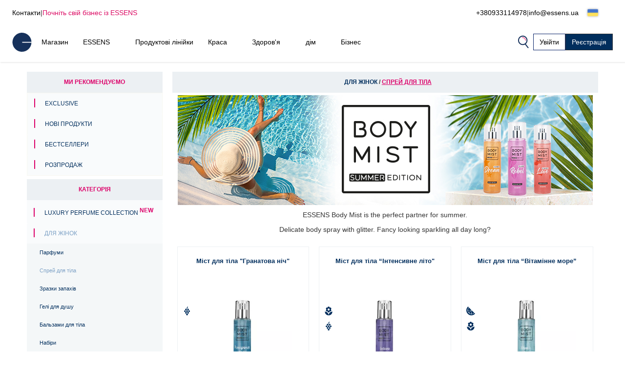

--- FILE ---
content_type: text/html; charset=UTF-8
request_url: https://www.essens.ua/-c1327
body_size: 246359
content:
<!DOCTYPE html>
<html lang="uk">
<head>
    <script>
        let gtm_data = [{"ecomm_pagetype":"category","category_name":"\u0414\u043b\u044f \u0436\u0456\u043d\u043e\u043a \/ \u0421\u043f\u0440\u0435\u0439 \u0434\u043b\u044f \u0442\u0456\u043b\u0430","event":"remarketing"}];

        window.dataLayer = window.dataLayer || [];
        for (let i in gtm_data) {
            if (gtm_data.hasOwnProperty(i)) {
                window.dataLayer.push(gtm_data[i]);
            }
        }
    </script>
                <!-- Google Tag Manager -->
        <script>
            (function (w, d, s, l, i) {
                w[l] = w[l] || [];
                w[l].push({
                    'gtm.start':
                        new Date().getTime(), event: 'gtm.js'
                });
                var f = d.getElementsByTagName(s)[0],
                    j = d.createElement(s), dl = l != 'dataLayer' ? '&l=' + l : '';
                j.async = true;
                j.src =
                    'https://www.googletagmanager.com/gtm.js?id=' + i + dl;
                f.parentNode.insertBefore(j, f);
            })(window, document, 'script', 'dataLayer', 'GTM-W3NG8K4');
        </script>
        <!-- End Google Tag Manager -->
        <meta http-equiv="Content-Type" content="text/html; charset=utf-8"/>
    <title>Для жінок / Спрей для тіла | ESSENS Ukraine</title>
    <meta http-equiv="Content-Style-Type" content="text/css"/>
    <meta http-equiv="Content-language" content="uk"/>
            <meta name="Keywords" content="ESSENS uk Парфуми Алое вера Колострум Домашня аптека Косметика"/>
        <meta name="Description" content="We want to make people's lives better"/>
    <meta name="Robots" content="all"/>
    <meta name="Author" content="Essens"/>
    <meta name="viewport" content="width=device-width, height=device-height">
    <meta name="facebook-domain-verification" content="zzhznnrvmh94r30qytp0tchu05s18n"/>

    <link rel="shortcut icon" href="https://www.essens.ua/favicon.ico"/>

    
            <meta property='og:type' content='website'>
            <meta property='og:url' content=''>
            <meta property='og:title' content='Для жінок / Спрей для тіла | ESSENS Ukraine'>
            <meta property='og:description' content='We want to make people&#039;s lives better'>
            <meta property='og:image' content='https://static.essensworld.com/images/world/essensworld-fb.jpg'>
            <meta property='og:image:secure_url' content='https://static.essensworld.com/images/world/essensworld-fb.jpg'>
            <meta property='og:image:width' content='1350'>
            <meta property='og:image:height' content='646'><link rel='canonical' href='https://www.essens.ua/dlya-zh-nok-sprey-dlya-t-la-c1327/'>
<!--    --><!--        <meta name="apple-itunes-app" content="app-id=1437782185">-->
<!--        <meta name="google-play-app" content="app-id=com.essensworld.myessens">-->
<!--    -->
            <link rel="stylesheet" type="text/css" href="https://www.essens.ua/styles/bootstrap.min.css?v3">
        <link rel="stylesheet" href="https://kit.fontawesome.com/5adb7844e1.css" crossorigin="anonymous">
    <link rel="stylesheet" type="text/css" href="https://www.essens.ua/styles/responsive.css?v2">
    <link rel="stylesheet" type="text/css" href="https://www.essens.ua/styles/main.css?t4fj96">
    <link rel="stylesheet" type="text/css" href="https://www.essens.ua/styles/country_flags_sprites.css?t5ks65">
    <link rel="stylesheet" type="text/css" href="https://www.essens.ua/styles/swiper.css?v2">
    <link rel="stylesheet" type="text/css" href="https://www.essens.ua/styles/animate.css?v2">
    <link rel="stylesheet" type="text/css" href="https://www.essens.ua/styles/jquery.bootstrap-touchspin.css?v2">
            <link rel="stylesheet" type="text/css" href="//blueimp.github.io/Gallery/css/blueimp-gallery.min.css?v2">
        <link rel="stylesheet" type="text/css" href="https://www.essens.ua/styles/jquery.smartbanner.css?v2" media="screen">
    <link rel="stylesheet" type="text/css" href="https://www.essens.ua/styles/select2.css?v2">
    <link rel="stylesheet" type="text/css" href="https://www.essens.ua/styles/cms_layouts.css?t6st9m">
    <link rel="stylesheet" type="text/css" href="//static.essensworld.com/images/flagicon/css/flag-icon.min.css">
    <link rel="stylesheet" type="text/css" href="https://static.essensworld.com/images/flag_new/sprite/sprite.css?t60z38">

    <link rel='stylesheet' type='text/css' href='https://www.essens.ua/styles/menu_new.css?v57'>
            <style>
            .hide-for-premium {
                display: block;
            }

            .hide-for-non-premium {
                display: none;
            }
        </style>
        <style>
        .touch_spin_number {
            background: #f9fbfc;
            border: 1px solid #ecf0f3;
            border-radius: 0;
            color: #002e5d;
            font-family: 'Roboto', sans-serif;
            font-size: 16px;
            margin-left: -2px;
            margin-right: -2px;
        }

        .btn-default:hover {
            background-color: #ecf0f3;
            border-color: #ecf0f3 !important;
        }

        .iframed {
            display: none;
        }

        .wrap {
            position: relative;
            /*right: 17px;*/
            /*top: 0;*/
        }

        .menu-overlay {
            display: none;
            position: fixed;
            overflow-y: scroll;
            overscroll-behavior: contain;
            top: 0;
            right: 0;
            bottom: 0;
            left: 0;
            background: black;
            opacity: 0.3;
            z-index: 9999;
        }

        .lock-scroll .menu-overlay {
            display: block;
        }

    </style>

    <script src="https://www.essens.ua/scripts/html5shiv.js?v2"></script>
    <script src="https://www.essens.ua/scripts/jquery.js?v2"></script>

            <script src="https://www.essens.ua/scripts/bootstrap.min.js?v2"></script>
    
    <script src="https://www.essens.ua/scripts/jquery.bootstrap-touchspin.js?v2"></script>
    <script src="https://www.essens.ua/scripts/select2.full.js?v2"></script>

            <script src="https://www.essens.ua/scripts/gtm_handler.js?v2"></script>
    
    <script>
        var iframed = window.location !== window.parent.location;
        if (iframed) {
            $('head').append('<style> header{display: none} </style>');
        }
    </script>
    <script>
        const essens = {...console};
        (() => {
            if (true) {
                const methods = Object.getOwnPropertyNames(console);
                for (let i = 0; i < methods.length; i++) {
                    essens[methods[i]] = () => (void 0)
                }
            }
        })()
    </script>

    <script src="https://www.essens.ua/scripts/main-new.js?v6"></script>
    <script src="https://www.essens.ua/scripts/main.js?t2277q"></script>
    <script src="https://www.essens.ua/scripts/cms.js?t5kdgb"></script>

    <script src="https://www.essens.ua/scripts/swiper.js?v4"></script>
    <script src="https://www.essens.ua/scripts/eshop.js?t73f34"></script>
    <script src="https://www.essens.ua/scripts/jquery.smartbanner.js?v2"></script>

                <script src="//blueimp.github.io/Gallery/js/jquery.blueimp-gallery.min.js"></script>
        <script src='https://www.google.com/recaptcha/api.js'></script>
    <script>
        const GET = {"cat_id":"1327"},
            root = "https://www.essens.ua",
            war_id = "86",
            con_nr = "",
            subcart_con_nr = "",
            is_essens_ip = "false",
            age_restrict = [],
            set_builder_items = ["bs1newbie","bs2beauty","bs3health","bs4home","bs5prem","bs5premru","01sta23o","01sta23n","01sta23d","02sta23ok","startset","startset2","bs1newbie","startset3","startset4","startset5","vitset01","02sta23or","02sta23nr","02sta23dr","bs6beauty","setch82","setch83","bs7basic","bs8adv"],
            lang = $('html').attr('lang'),
            numberFormat = {"decSeparator":",","thouSeparator":" ","currency":"\u20b4","decimals":2,"currencyLocation":"after"}
        window.EssensApp = window.EssensApp || {}
        EssensApp = {
            ...EssensApp,
            root: root,
            war_id: war_id,
            con_nr: con_nr,
            subcart_con_nr: subcart_con_nr,
            is_essens_ip: is_essens_ip,
            age_restrict: age_restrict,
            set_builder_items: set_builder_items,
            lang: lang,
            numberFormat: numberFormat
        }

    </script>
            <!-- Begin Leadhub Pixel Code -->
        <script>
            (function (w, d, x, n, u, t, f, s, o) {
                f = 'LHInsights';
                w[n] = w[f] = w[f] || function (n, d) {
                    (w[f].q = w[f].q || []).push([n, d])
                };
                w[f].l = 1 * new Date();
                s = d.createElement(x);
                s.async = 1;
                s.src = u + '?t=' + t;
                o = d.getElementsByTagName(x)[0];
                o.parentNode.insertBefore(s, o)
            })(window, document, 'script', 'lhi', '//www.lhinsights.com/agent.js', 'essjH58Az9LQens');
            lhi('pageview');
        </script>
        <!-- End Leadhub Pixel Code -->
        <script>
            const lhi_data = [];
            const lhi_data_initial = [];
        </script>
        <script src="https://www.essens.ua/scripts/leadhub_handler.js?5"></script>
        </head><body>
    <!-- Google Tag Manager (noscript) -->
    <noscript>
        <iframe src="https://www.googletagmanager.com/ns.html?id=GTM-W3NG8K4"
                height="0" width="0" style="display:none;visibility:hidden"></iframe>
    </noscript>
    <!-- End Google Tag Manager (noscript) -->

<div id="fb-root"></div>
<script src="https://connect.facebook.net//sdk.js#xfbml=1&version=v24.0" nonce="7ckWLGrH"></script>
<script>
    window.top.fbAsyncInit = function () {
        FB.init({
            appId: '544609237125589',
            cookie: true,
            xfbml: true,
            version: 'v24.0'
        });
    };

    (function (d, s, id) {
        var js, fjs = d.getElementsByTagName(s)[0];
        if (d.getElementById(id)) return;
        js = d.createElement(s);
        js.id = id;
        js.src = "//connect.facebook.net//sdk.js#xfbml=1&version=v24.0";
        fjs.parentNode.insertBefore(js, fjs);
    }(document, 'script', 'facebook-jssdk'));
</script>

<!-- The Bootstrap Image Gallery lightbox, should be a child element of the document body -->
<div id="blueimp-gallery" class="blueimp-gallery blueimp-gallery-controls">
    <!-- The container for the modal slides -->
    <div class="slides"></div>
    <!-- Controls for the borderless lightbox -->
    <h3 class="title"></h3>
    <a class="prev"></a>
    <a class="next"></a>
    <a class="close"></a>
    <a class="play-pause"></a>
    <ol class="indicator"></ol>
    <!-- The modal dialog, which will be used to wrap the lightbox content -->
    <div class="modal fade">
        <div class="modal-dialog">
            <div class="modal-content">
                <div class="modal-header">
                    <button type="button" class="close" aria-hidden="true">&times;</button>
                    <h4 class="modal-title"></h4>
                </div>
                <div class="modal-body next"></div>
                <div class="modal-footer">
                    <button type="button" class="btn btn-default pull-left prev">
                        <i class="glyphicon glyphicon-chevron-left"></i>
                        Previous
                    </button>
                    <button type="button" class="btn btn-primary next">
                        Next
                        <i class="glyphicon glyphicon-chevron-right"></i>
                    </button>
                </div>
            </div>
        </div>
    </div>
</div>
<header id="header">
        <div class="header-top container-fluid d-xl-flex d-none px-0">
        <div class="header-top-left d-flex">
            <a href="https://www.essens.ua/contacts.php">Контакти</a>
            <div class="odmrdnik">|</div>
                            <a href="https://www.essens.ua/business/" class="start-buss">Почніть свій бізнес із ESSENS</a>
                    </div>
                <div class="header-top-right d-flex align-items-center">
            <a href="tel:+380933114978">+380933114978</a>
            <div class="odmrdnik">|</div>
            <a href="/cdn-cgi/l/email-protection#c2abaca4ad82a7b1b1a7acb1ecb7a3"><span class="__cf_email__" data-cfemail="452c2b232a05203636202b366b3024">[email&#160;protected]</span></a>
            <div class="language-select btn-group" style="margin-left: 5px;">
                <div class='btn-group'>
                
                <button type='button' 
                    id='dropdownMenuButton' class='btn btn-default dropdown-toggle' 
                    data-toggle='dropdown'  data-bs-toggle='dropdown' aria-expanded='false'>
                    <div class="reg-country-flag small flag-ua"></div>
                    <span class='lng-select-txt'>Украї́нська</span>
                    <i class='fa-solid fa-caret-down' style='font-size: 12px;'></i>
                </button> 
                <ul class='dropdown-menu-flag dropdown-menu' style='z-index: 11000'>
            <li>
                <a class='dropdown-item' href="https://www.essens.ua/-c1327?lang=bg" rel='nofollow'>
                     <div class="reg-country-flag small flag-bg"></div>
                     <span> Bŭlgarski </span>
                </a>
            </li>
            <li>
                <a class='dropdown-item' href="https://www.essens.ua/-c1327?lang=cz" rel='nofollow'>
                     <div class="reg-country-flag small flag-cz"></div>
                     <span> Čeština </span>
                </a>
            </li>
            <li>
                <a class='dropdown-item' href="https://www.essens.ua/-c1327?lang=de" rel='nofollow'>
                     <div class="reg-country-flag small flag-de"></div>
                     <span> Deutsch </span>
                </a>
            </li>
            <li>
                <a class='dropdown-item' href="https://www.essens.ua/-c1327?lang=en" rel='nofollow'>
                     <div class="reg-country-flag small flag-en"></div>
                     <span> English </span>
                </a>
            </li>
            <li>
                <a class='dropdown-item' href="https://www.essens.ua/-c1327?lang=es" rel='nofollow'>
                     <div class="reg-country-flag small flag-es"></div>
                     <span> Español </span>
                </a>
            </li>
            <li>
                <a class='dropdown-item' href="https://www.essens.ua/-c1327?lang=gr" rel='nofollow'>
                     <div class="reg-country-flag small flag-gr"></div>
                     <span> Eλληνικά </span>
                </a>
            </li>
            <li>
                <a class='dropdown-item' href="https://www.essens.ua/-c1327?lang=fr" rel='nofollow'>
                     <div class="reg-country-flag small flag-fr"></div>
                     <span> Français </span>
                </a>
            </li>
            <li>
                <a class='dropdown-item' href="https://www.essens.ua/-c1327?lang=it" rel='nofollow'>
                     <div class="reg-country-flag small flag-it"></div>
                     <span> Italiano </span>
                </a>
            </li>
            <li>
                <a class='dropdown-item' href="https://www.essens.ua/-c1327?lang=lv" rel='nofollow'>
                     <div class="reg-country-flag small flag-lv"></div>
                     <span> Latviešu </span>
                </a>
            </li>
            <li>
                <a class='dropdown-item' href="https://www.essens.ua/-c1327?lang=lt" rel='nofollow'>
                     <div class="reg-country-flag small flag-lt"></div>
                     <span> Lietuvių </span>
                </a>
            </li>
            <li>
                <a class='dropdown-item' href="https://www.essens.ua/-c1327?lang=pl" rel='nofollow'>
                     <div class="reg-country-flag small flag-pl"></div>
                     <span> Polish </span>
                </a>
            </li>
            <li>
                <a class='dropdown-item' href="https://www.essens.ua/-c1327?lang=ro" rel='nofollow'>
                     <div class="reg-country-flag small flag-ro"></div>
                     <span> Română </span>
                </a>
            </li>
            <li>
                <a class='dropdown-item' href="https://www.essens.ua/-c1327?lang=sk" rel='nofollow'>
                     <div class="reg-country-flag small flag-sk"></div>
                     <span> Slovenčina </span>
                </a>
            </li>
            <li>
                <a class='dropdown-item' href="https://www.essens.ua/-c1327?lang=si" rel='nofollow'>
                     <div class="reg-country-flag small flag-si"></div>
                     <span> Slovenščina </span>
                </a>
            </li>
            <li>
                <a class='dropdown-item' href="https://www.essens.ua/-c1327?lang=ru" rel='nofollow'>
                     <div class="reg-country-flag small flag-ru"></div>
                     <span> Русский </span>
                </a>
            </li>
            <li>
                <a class='dropdown-item' href="https://www.essens.ua/-c1327?lang=uk" rel='nofollow'>
                     <div class="reg-country-flag small flag-ua"></div>
                     <span> Украї́нська </span>
                </a>
            </li>
            <li>
                <a class='dropdown-item' href="https://www.essens.ua/-c1327?lang=kz" rel='nofollow'>
                     <div class="reg-country-flag small flag-kz"></div>
                     <span> Қазақша </span>
                </a>
            </li></ul>
            </div>            </div>
        </div>
    </div>


    <nav id="navbar-nologin" class="navbar-new">
        <a href="https://www.essens.ua" class="">
            <!-- TODO src -->
            <img src="//static.essensworld.com/images/essens_logo_e.svg" alt="essens_logo" width="40px">
        </a>

        <!-- Collect the nav links, forms, and other content for toggling -->
        <div class="navbar-collapse-new collapse navbar-collapse" id="bs-example-navbar-collapse-1">
            <ul class="navbar-nav-new">
                <li><a href='https://www.essens.ua/eshop/' >Магазин</a></li><li class='dropdown'>
                                <a href='https://www.essens.ua/essens.php' class='dropdown-toggle' > 
                                    <span class='nav-name'> ESSENS</span>
                                    <i class='icon-dropdown-arrow fa fa-angle-down' aria-hidden='true'></i>
                                </a>
                                <ul class='dropdown-menu'>
                                    <li>
                                        <a href='https://www.essens.ua/about_essens' >
                                            <span>Про компанію</span>
                                        </a>
                                    </li><li>
                                        <a href='https://essensworld.com/team.php' >
                                            <span>Management</span>
                                        </a>
                                    </li><li>
                                        <a href='https://www.essens.ua/essens_science.php' >
                                            <span>Наукова порада</span>
                                        </a>
                                    </li><li>
                                        <a href='https://www.essensworld.com/branches.php' >
                                            <span>Відділення</span>
                                        </a>
                                    </li><li>
                                        <a href='https://www.essensworld.com/facts.php' >
                                            <span>Факти</span>
                                        </a>
                                    </li><li>
                                        <a href='https://www.essens.ua/blog/' >
                                            <span>Блог</span>
                                        </a>
                                    </li>
                                </ul>
                        </li><li><a href='https://www.essens.ua/product_lines.php' >Продуктові лінійки</a></li><li class='dropdown'>
                                <a href='https://www.essens.ua/-c6984' class='dropdown-toggle' > 
                                    <span class='nav-name'> Краса</span>
                                    <i class='icon-dropdown-arrow fa fa-angle-down' aria-hidden='true'></i>
                                </a>
                                <ul class='dropdown-menu'>
                                    <li>
                                        <a href='https://www.essens.ua/h1/parfemy-h14/' >
                                            <span>Perfumes and cosmetics</span>
                                        </a>
                                    </li><li>
                                        <a href='https://www.essens.ua/niche-c1685' >
                                            <span>NICHE</span>
                                        </a>
                                    </li><li>
                                        <a href='https://www.essens.ua/4-elements-c4914' >
                                            <span>4 ELEMENTS</span>
                                        </a>
                                    </li><li>
                                        <a href='https://www.essens.ua/must-have-edition-c6984/' >
                                            <span>Must Have Edition</span>
                                        </a>
                                    </li><li>
                                        <a href='https://www.essens.ua/colostrum-cosmetics-c791/' >
                                            <span>Colostrum</span>
                                        </a>
                                    </li><li>
                                        <a href='https://www.essens.ua/aloe-vera-cosmetics-c729/' >
                                            <span>Aloe Vera</span>
                                        </a>
                                    </li><li>
                                        <a href='https://www.essens.ua/canassens-c11457/' >
                                            <span>Canassens</span>
                                        </a>
                                    </li><li>
                                        <a href='https://www.essens.ua/hand-foot-care-c1661' >
                                            <span>Hand and Foot Care</span>
                                        </a>
                                    </li>
                                </ul>
                        </li><li class='dropdown'>
                                <a href='https://www.essens.ua/-c652' class='dropdown-toggle' > 
                                    <span class='nav-name'> Здоров'я</span>
                                    <i class='icon-dropdown-arrow fa fa-angle-down' aria-hidden='true'></i>
                                </a>
                                <ul class='dropdown-menu'>
                                    <li>
                                        <a href='https://www.essens.ua/colostrum-food-supplements-c760/' >
                                            <span>Colostrum</span>
                                        </a>
                                    </li><li>
                                        <a href='https://www.essens.ua/aloe-vera-food-supplements-c698/' >
                                            <span>Aloe Vera</span>
                                        </a>
                                    </li><li>
                                        <a href='https://www.essens.ua/vitassens-c11489/' >
                                            <span>Vitassens</span>
                                        </a>
                                    </li><li>
                                        <a href='https://www.essens.ua/nutriessens-c1779' >
                                            <span>Nutriessens</span>
                                        </a>
                                    </li><li>
                                        <a href='https://www.essens.ua/home-pharmacy-c652' >
                                            <span>Home Pharmacy</span>
                                        </a>
                                    </li><li>
                                        <a href='https://www.essens.ua/monolaurin-c5180' >
                                            <span>Monolaurin</span>
                                        </a>
                                    </li><li>
                                        <a href='https://www.essens.ua/lactoferrin-c1227' >
                                            <span>Lactoferrin</span>
                                        </a>
                                    </li>
                                </ul>
                        </li><li class='dropdown'>
                                <a href='https://www.essens.ua/-c2438' class='dropdown-toggle' > 
                                    <span class='nav-name'> дім</span>
                                    <i class='icon-dropdown-arrow fa fa-angle-down' aria-hidden='true'></i>
                                </a>
                                <ul class='dropdown-menu'>
                                    <li>
                                        <a href='https://www.essens.ua/slow-living-c7709/' >
                                            <span>Slow Living</span>
                                        </a>
                                    </li><li>
                                        <a href='https://www.essens.ua/home-clean-c2438/' >
                                            <span>Home Clean</span>
                                        </a>
                                    </li><li>
                                        <a href='https://www.essens.ua/home-perfume-c1144/' >
                                            <span>Home Perfume</span>
                                        </a>
                                    </li>
                                </ul>
                        </li><li class='dropdown'>
                                <a href='https://www.essens.ua/essens.php' class='dropdown-toggle' > 
                                    <span class='nav-name'> Бізнес</span>
                                    <i class='icon-dropdown-arrow fa fa-angle-down' aria-hidden='true'></i>
                                </a>
                                <ul class='dropdown-menu'>
                                    <li>
                                        <a href='https://www.essens.ua/business/' >
                                            <span>Бізнес</span>
                                        </a>
                                    </li><li>
                                        <a href='https://www.essens.ua/registration.php' >
                                            <span>Реєстрація</span>
                                        </a>
                                    </li><li>
                                        <a href='https://www.essens.ua/faststart' >
                                            <span>Fast start</span>
                                        </a>
                                    </li><li>
                                        <a href='https://www.essens.ua/bestseller_pack' >
                                            <span>Bestseller pack</span>
                                        </a>
                                    </li><li>
                                        <a href='https://www.essensworld.com/app.php' >
                                            <span>myESSENS</span>
                                        </a>
                                    </li>
                                </ul>
                        </li>            </ul>
            <div class="navbar-nav-new" style="margin-left: auto; gap: 10px;">
                <div>
                    <a class="navbar-icon-wrap" href="#" data-toggle="modal" data-target="#modal-search"
                       data-bs-toggle="modal" data-bs-target="#modal-search">
                        <img src="//static.essensworld.com/images/icons/search.png" alt="icons">
                    </a>
                </div>
                <!--<div>
                    <div class="language-select btn-group">
                                        </div>
                </div>-->
                <a href="https://www.essens.ua/login.php?next=97a84da2752485bd80bf4bc64944bca9c4f83fce6ff0b2ff4dc6129c7c" id="login-button"
                   class="btn btn-secondary">Увійти</a>
                                    <a href="https://www.essens.ua/registration.php" class="btn btn-primary">Реєстрація</a>
                            </div>
        </div>
        <!-- /.navbar-collapse -->

        <div class="navbar-new-mobile">
            <!--<a class="navbar-icon-wrap" href="#" data-toggle="modal" data-target="#modal-search"
                   data-bs-toggle="modal" data-bs-target="#modal-search">
                    <img src="/images/icons/search.png" alt="icons">
                </a>-->
            <a href="https://www.essens.ua/login.php?next=97a84da2752485bd80bf4bc64944bca9c4f83fce6ff0b2ff4dc6129c7c" id="login-button"
               class="btn btn-secondary">
                <i class="fa-duotone fa-arrow-right-to-bracket blue-pink" style="margin-right: 3px;"></i>
                <span style="color: #002e5d;">Увійти</span>
            </a>
            <div class="navbar-new-burger" onclick="openSideMenuByQuery('#side-menu-nologin')">
                <div></div>
                <div></div>
                <div></div>
            </div>
        </div>

    </nav>

    <div id='side-menu-nologin' class='side-nav-menu'>

        <div class='row'>
            <div class='col-xs-5 col-5' style='margin: 0 4px 0 -4px; padding-left: 0; text-align: left;'>
                <div class='language-select btn-group'>
                    <div class='btn-group'>
                
                <button type='button' 
                    id='dropdownMenuButton' class='btn btn-default dropdown-toggle' 
                    data-toggle='dropdown'  data-bs-toggle='dropdown' aria-expanded='false'>
                    <div class="reg-country-flag small flag-ua"></div>
                    <span class='lng-select-txt'>Украї́нська</span>
                    <i class='fa-solid fa-caret-down' style='font-size: 12px;'></i>
                </button> 
                <ul class='dropdown-menu-flag dropdown-menu' style='z-index: 11000'>
            <li>
                <a class='dropdown-item' href="https://www.essens.ua/-c1327?lang=bg" rel='nofollow'>
                     <div class="reg-country-flag small flag-bg"></div>
                     <span> Bŭlgarski </span>
                </a>
            </li>
            <li>
                <a class='dropdown-item' href="https://www.essens.ua/-c1327?lang=cz" rel='nofollow'>
                     <div class="reg-country-flag small flag-cz"></div>
                     <span> Čeština </span>
                </a>
            </li>
            <li>
                <a class='dropdown-item' href="https://www.essens.ua/-c1327?lang=de" rel='nofollow'>
                     <div class="reg-country-flag small flag-de"></div>
                     <span> Deutsch </span>
                </a>
            </li>
            <li>
                <a class='dropdown-item' href="https://www.essens.ua/-c1327?lang=en" rel='nofollow'>
                     <div class="reg-country-flag small flag-en"></div>
                     <span> English </span>
                </a>
            </li>
            <li>
                <a class='dropdown-item' href="https://www.essens.ua/-c1327?lang=es" rel='nofollow'>
                     <div class="reg-country-flag small flag-es"></div>
                     <span> Español </span>
                </a>
            </li>
            <li>
                <a class='dropdown-item' href="https://www.essens.ua/-c1327?lang=gr" rel='nofollow'>
                     <div class="reg-country-flag small flag-gr"></div>
                     <span> Eλληνικά </span>
                </a>
            </li>
            <li>
                <a class='dropdown-item' href="https://www.essens.ua/-c1327?lang=fr" rel='nofollow'>
                     <div class="reg-country-flag small flag-fr"></div>
                     <span> Français </span>
                </a>
            </li>
            <li>
                <a class='dropdown-item' href="https://www.essens.ua/-c1327?lang=it" rel='nofollow'>
                     <div class="reg-country-flag small flag-it"></div>
                     <span> Italiano </span>
                </a>
            </li>
            <li>
                <a class='dropdown-item' href="https://www.essens.ua/-c1327?lang=lv" rel='nofollow'>
                     <div class="reg-country-flag small flag-lv"></div>
                     <span> Latviešu </span>
                </a>
            </li>
            <li>
                <a class='dropdown-item' href="https://www.essens.ua/-c1327?lang=lt" rel='nofollow'>
                     <div class="reg-country-flag small flag-lt"></div>
                     <span> Lietuvių </span>
                </a>
            </li>
            <li>
                <a class='dropdown-item' href="https://www.essens.ua/-c1327?lang=pl" rel='nofollow'>
                     <div class="reg-country-flag small flag-pl"></div>
                     <span> Polish </span>
                </a>
            </li>
            <li>
                <a class='dropdown-item' href="https://www.essens.ua/-c1327?lang=ro" rel='nofollow'>
                     <div class="reg-country-flag small flag-ro"></div>
                     <span> Română </span>
                </a>
            </li>
            <li>
                <a class='dropdown-item' href="https://www.essens.ua/-c1327?lang=sk" rel='nofollow'>
                     <div class="reg-country-flag small flag-sk"></div>
                     <span> Slovenčina </span>
                </a>
            </li>
            <li>
                <a class='dropdown-item' href="https://www.essens.ua/-c1327?lang=si" rel='nofollow'>
                     <div class="reg-country-flag small flag-si"></div>
                     <span> Slovenščina </span>
                </a>
            </li>
            <li>
                <a class='dropdown-item' href="https://www.essens.ua/-c1327?lang=ru" rel='nofollow'>
                     <div class="reg-country-flag small flag-ru"></div>
                     <span> Русский </span>
                </a>
            </li>
            <li>
                <a class='dropdown-item' href="https://www.essens.ua/-c1327?lang=uk" rel='nofollow'>
                     <div class="reg-country-flag small flag-ua"></div>
                     <span> Украї́нська </span>
                </a>
            </li>
            <li>
                <a class='dropdown-item' href="https://www.essens.ua/-c1327?lang=kz" rel='nofollow'>
                     <div class="reg-country-flag small flag-kz"></div>
                     <span> Қазақша </span>
                </a>
            </li></ul>
            </div>
                </div>
            </div>
            <div class='col-xs-3 col-3' style='margin: 9px 0; padding-left: 7px; text-align: left;'>
            <a data-toggle='modal' data-target='#modal-search' data-bs-toggle='modal' data-bs-target='#modal-search' data-bs-toggle='modal' data-bs-target='#modal-search'>
                <img src='//static.essensworld.com/images/icons/search.png' alt='icons' style='height: 19px; margin-top: -3px; margin-right: 3px;'>
            </a>
            </div>           
            <div class='col-xs-4 col-4 text-right text-end'>
                <i class='side-menu-icon-close fa fa-times' aria-hidden='true' onclick='closeSideMenuByQuery("#side-menu-nologin")'></i>
            </div>
        </div>
        <div class='mobile-menu'>
            <div class='dropdown-menu-mobile panel-group sidenav-border-top' id='accordion-nav-mobile' role='tablist' aria-multiselectable='true'
                 style='padding-top: 15px;'>
                <a href='https://www.essens.ua/eshop/' class='nav-item-mobile panel-title' >Магазин</a><div class='panel'>
                                    <div class='' role='tab' id='heading-10'>
                                        <h4 class='panel-title'>
                                            <a class='dropdown-toggle-mobile collapsed' role='button' data-toggle='collapse' data-bs-toggle='collapse' data-parent='#accordion' href='#collapse-10' data-bs-target='#collapse-10' aria-expanded='true' aria-controls='collapse-10'>
                                                 ESSENS
                                                <i class='icon-dropdown-arrow fa fa-angle-up' aria-hidden='true'></i>
                                            </a>
                                        </h4>
                                    </div>
                    
                                    <div id='collapse-10' class='panel-collapse collapse' role='tabpanel' aria-labelledby='heading-10'>
                                        <div class='panel-body'>
                                            <a href='https://www.essens.ua/about_essens'  class='nav-item-mobile'>Про компанію</a><a href='https://essensworld.com/team.php'  class='nav-item-mobile'>Management</a><a href='https://www.essens.ua/essens_science.php'  class='nav-item-mobile'>Наукова порада</a><a href='https://www.essensworld.com/branches.php'  class='nav-item-mobile'>Відділення</a><a href='https://www.essensworld.com/facts.php'  class='nav-item-mobile'>Факти</a><a href='https://www.essens.ua/blog/'  class='nav-item-mobile'>Блог</a>
                                        </div>
                                    </div>
                                </div><a href='https://www.essens.ua/product_lines.php' class='nav-item-mobile panel-title' >Продуктові лінійки</a><div class='panel'>
                                    <div class='' role='tab' id='heading-12'>
                                        <h4 class='panel-title'>
                                            <a class='dropdown-toggle-mobile collapsed' role='button' data-toggle='collapse' data-bs-toggle='collapse' data-parent='#accordion' href='#collapse-12' data-bs-target='#collapse-12' aria-expanded='true' aria-controls='collapse-12'>
                                                 Краса
                                                <i class='icon-dropdown-arrow fa fa-angle-up' aria-hidden='true'></i>
                                            </a>
                                        </h4>
                                    </div>
                    
                                    <div id='collapse-12' class='panel-collapse collapse' role='tabpanel' aria-labelledby='heading-12'>
                                        <div class='panel-body'>
                                            <a href='https://www.essens.ua/h1/parfemy-h14/'  class='nav-item-mobile'>Perfumes and cosmetics</a><a href='https://www.essens.ua/niche-c1685'  class='nav-item-mobile'>NICHE</a><a href='https://www.essens.ua/4-elements-c4914'  class='nav-item-mobile'>4 ELEMENTS</a><a href='https://www.essens.ua/must-have-edition-c6984/'  class='nav-item-mobile'>Must Have Edition</a><a href='https://www.essens.ua/colostrum-cosmetics-c791/'  class='nav-item-mobile'>Colostrum</a><a href='https://www.essens.ua/aloe-vera-cosmetics-c729/'  class='nav-item-mobile'>Aloe Vera</a><a href='https://www.essens.ua/canassens-c11457/'  class='nav-item-mobile'>Canassens</a><a href='https://www.essens.ua/hand-foot-care-c1661'  class='nav-item-mobile'>Hand and Foot Care</a>
                                        </div>
                                    </div>
                                </div><div class='panel'>
                                    <div class='' role='tab' id='heading-13'>
                                        <h4 class='panel-title'>
                                            <a class='dropdown-toggle-mobile collapsed' role='button' data-toggle='collapse' data-bs-toggle='collapse' data-parent='#accordion' href='#collapse-13' data-bs-target='#collapse-13' aria-expanded='true' aria-controls='collapse-13'>
                                                 Здоров'я
                                                <i class='icon-dropdown-arrow fa fa-angle-up' aria-hidden='true'></i>
                                            </a>
                                        </h4>
                                    </div>
                    
                                    <div id='collapse-13' class='panel-collapse collapse' role='tabpanel' aria-labelledby='heading-13'>
                                        <div class='panel-body'>
                                            <a href='https://www.essens.ua/colostrum-food-supplements-c760/'  class='nav-item-mobile'>Colostrum</a><a href='https://www.essens.ua/aloe-vera-food-supplements-c698/'  class='nav-item-mobile'>Aloe Vera</a><a href='https://www.essens.ua/vitassens-c11489/'  class='nav-item-mobile'>Vitassens</a><a href='https://www.essens.ua/nutriessens-c1779'  class='nav-item-mobile'>Nutriessens</a><a href='https://www.essens.ua/home-pharmacy-c652'  class='nav-item-mobile'>Home Pharmacy</a><a href='https://www.essens.ua/monolaurin-c5180'  class='nav-item-mobile'>Monolaurin</a><a href='https://www.essens.ua/lactoferrin-c1227'  class='nav-item-mobile'>Lactoferrin</a>
                                        </div>
                                    </div>
                                </div><div class='panel'>
                                    <div class='' role='tab' id='heading-14'>
                                        <h4 class='panel-title'>
                                            <a class='dropdown-toggle-mobile collapsed' role='button' data-toggle='collapse' data-bs-toggle='collapse' data-parent='#accordion' href='#collapse-14' data-bs-target='#collapse-14' aria-expanded='true' aria-controls='collapse-14'>
                                                 дім
                                                <i class='icon-dropdown-arrow fa fa-angle-up' aria-hidden='true'></i>
                                            </a>
                                        </h4>
                                    </div>
                    
                                    <div id='collapse-14' class='panel-collapse collapse' role='tabpanel' aria-labelledby='heading-14'>
                                        <div class='panel-body'>
                                            <a href='https://www.essens.ua/slow-living-c7709/'  class='nav-item-mobile'>Slow Living</a><a href='https://www.essens.ua/home-clean-c2438/'  class='nav-item-mobile'>Home Clean</a><a href='https://www.essens.ua/home-perfume-c1144/'  class='nav-item-mobile'>Home Perfume</a>
                                        </div>
                                    </div>
                                </div><div class='panel'>
                                    <div class='' role='tab' id='heading-15'>
                                        <h4 class='panel-title'>
                                            <a class='dropdown-toggle-mobile collapsed' role='button' data-toggle='collapse' data-bs-toggle='collapse' data-parent='#accordion' href='#collapse-15' data-bs-target='#collapse-15' aria-expanded='true' aria-controls='collapse-15'>
                                                 Бізнес
                                                <i class='icon-dropdown-arrow fa fa-angle-up' aria-hidden='true'></i>
                                            </a>
                                        </h4>
                                    </div>
                    
                                    <div id='collapse-15' class='panel-collapse collapse' role='tabpanel' aria-labelledby='heading-15'>
                                        <div class='panel-body'>
                                            <a href='https://www.essens.ua/business/'  class='nav-item-mobile'>Бізнес</a><a href='https://www.essens.ua/registration.php'  class='nav-item-mobile'>Реєстрація</a><a href='https://www.essens.ua/faststart'  class='nav-item-mobile'>Fast start</a><a href='https://www.essens.ua/bestseller_pack'  class='nav-item-mobile'>Bestseller pack</a><a href='https://www.essensworld.com/app.php'  class='nav-item-mobile'>myESSENS</a>
                                        </div>
                                    </div>
                                </div>
            </div>
        </div>
        <div class='buttons sidenav-border-top'>
            <a href=' /login.php?next=generateNextGet()' id='login-button' class='btn btn-secondary'>Увійти</a>
            <a href='/registration.php' class='btn btn-default btn-primary'>Реєстрація</a>
        </div>
    </div>    <div class="side-backdrop" onclick="
        closeSideMenuByQuery('#side-menu-nologin');
        closeSideMenuByQuery('#side-menu-login');
        closeSideMenuByQuery('#side-nav-cart');
        closeSideMenuByQuery('#side-nav-profile');
    "></div>
    <!--<div class="side-cart-backdrop" onclick="closeSideCart()"></div>-->

    <script data-cfasync="false" src="/cdn-cgi/scripts/5c5dd728/cloudflare-static/email-decode.min.js"></script><script>
        function openSideMenuByQuery(sidemenuQuery) {
            $(sidemenuQuery).addClass('open').trigger('side-open')
            $('.side-backdrop').addClass('show')
        }

        function closeSideMenuByQuery(sidemenuQuery) {
            $(sidemenuQuery).removeClass('open').trigger('side-close')
            $('.side-backdrop').removeClass('show')
        }
    </script>


    <div id="scrollUp" class="clickable" style="display: none; position: fixed; bottom: 20px; right: 20px; z-index: 100; color: #ed156d;">
        <i class="fa fa-angle-up fa-3x" style="font-weight: 600"></i>
    </div>
</header>



<!-- The Modal Search-->
<div class="modal fade" id="modal-search">
    <div class="modal-dialog">
        <div class="modal-content">

            <!-- Modal Header -->
            <div class="modal-header justify-content-end">
                <div type="button" class="close" data-dismiss="modal" data-bs-dismiss="modal" aria-label="Close">
                    <span aria-hidden="true">&times;</span>
                </div>
            </div>

            <!-- Modal body -->
            <div class="modal-body">
                <form action="https://www.essens.ua/eshop.php">
                    <!--<label for="search"></label>-->
                    <input placeholder="Що ви шукаєте?" type="text" id="search" name="search" autofocus>
                    <button type="submit" class="icon-search">
                        <img src='//static.essensworld.com/images/icons/search.png' alt='icons'
                             style='margin-right: 3px;'>
                    </button>
                </form>
                <div class="searched-goods">
                </div>
            </div>

            <!-- Modal footer -->
            <div class="modal-footer">
            </div>

        </div>
    </div>
</div>

<script>
    let check_timer;
    let eshopSearchRequest = null;

    $(document)
        .on('input', '#search', function () {

            startLoader();

            if (check_timer) {
                clearTimeout(check_timer);
            }

            check_timer = setTimeout(() => {
                sendGetRequest();
            }, 200);
        })
        .on('shown.bs.modal', '#modal-search', () => $('input#search').focus())

    function sendGetRequest() {
        let searched = $('#search').val();

        if (searched === '') {
            $('.searched-goods')
                .empty()
        } else {
            if (eshopSearchRequest) {
                eshopSearchRequest.abort();
            }

            eshopSearchRequest = $.get('https://www.essens.ua/layout/search_modal_handler.php', {searched: searched})
                .done(function (data) {
                    $('.searched-goods')
                        .empty()
                        .append(data);
                    eshopSearchRequest = null;
                });
        }

    }

    function startLoader() {
        $('.searched-goods')
            .empty()
            .append('<div class="loader">');
    }

</script>
<div class="result-animation action-saved" id="confirm" style="display:none;">
    <img src="https://www.essens.ua/imgs/ok-white.png" alt="Saved">
</div>

<div class="result-animation action-saved" id="loading" style="display:none;">
    <img src="https://www.essens.ua/imgs/loading.svg" alt="Loading">
<!--    <i class="fa fa-spinner" style="color: white"></i>-->
</div>

<div class="result-animation action-error text-center" id="error" style="display:none;">
    <img src="https://www.essens.ua/imgs/no-white.png" alt="Error">
    <h3 class="error-text text-center"></h3>
</div>

<div class="modal fade no-padding" id="modalSetSelector" role="dialog">
    <div class="modal-dialog modal-wider" role="document">
        <div class="modal-content">
            <div class="modal-header text-center">
                <h4 class="modal-title" style='font-weight: 400 !important; display: inline-block;'>
                </h4>
                <button type="button" class="close" data-dismiss="modal" aria-label="Close"><span aria-hidden="true">&times;</span></button>
            </div>
            <div class="modal-body"></div>

            <div class="form-signin">
                <div class="modal-footer">
                    <button type="button" class="btn btn-primary" data-dismiss="modal">Зберегти</button>
                </div>
            </div>
        </div>
    </div>
</div>

<div class="modal fade no-padding" id="any_modal" role="dialog">
    <div class="modal-dialog" role="document">
        <div class="modal-content">
            <div class="modal-header text-center">
                <h4 class="modal-title" style='font-weight: 400 !important; display: inline-block;'>
                </h4>
                <button type="button" class="close bg-transparent border-0 fs-2 opacity-25" data-dismiss="modal" data-bs-dismiss="modal" aria-label="Close"><span aria-hidden="true">&times;</span></button>
            </div>
            <div class="modal-body"></div>
        </div>
    </div>
</div>

<div class="modal fade no-padding" id="any_modal_wide" role="dialog">
    <div class="modal-dialog modal-lg modal-wider" role="document">
        <div class="modal-content">
            <div class="modal-header text-center">
                <h4 class="modal-title" style='font-weight: 400 !important; display: inline-block;'>
                </h4>
                <button type="button" class="close" data-dismiss="modal" data-bs-dismiss="modal" aria-label="Close"><span aria-hidden="true">&times;</span></button>
            </div>
            <div class="modal-body"></div>
        </div>
    </div>
</div>

<script>
    window.onscroll = function () {
        if (screen.width < '1000') {
            myFunction()
        }
    };

    let navbar = document.getElementById("bar");
    let main = document.getElementById("mainpage-id");
    let sticky = navbar?.offsetTop;

    function myFunction() {
        if (window.pageYOffset >= sticky) {
            navbar?.classList.add("sticky");
            main?.classList.add("mainpage_pad")

        } else {
            navbar?.classList.remove("sticky");
            main?.classList.remove("mainpage_pad")
        }
    }

</script>
    <style>
        .eshop-ban-img {
            max-width: 100%;
            height: 455px;
            margin: 15px 0;
            object-fit: cover;
        }
    </style>


    <style>
        .cat-header img {
            max-width: 100%;
        }

        .btn.load-more {
            margin: 30px 0 40px;
            padding: 12px 15px;
            min-width: 200px;
            border: 2px solid #002e5d;
            background: white;
            color: #002e5d;
            font-weight: bold;
            transition: 0.3s;
        }

        .btn.load-more:hover {
            box-shadow: inset 300px 0 0.01px #002e5d;
            color: white;
        }

        .thumbnail-new .c_onstock {
            display: none;
        }

        .filter-h, .filter-h-mobile {
            display: none !important;
        }

        #eshop-war {
            margin-bottom: 0 !important;
        }
    </style>
    <div class="mainpage">
        <div class="container-fluid">
            <div class="row_eshop">
                                <div class="col-sm-12" style="padding-bottom: 7px; margin-top: -15px; z-index: 10">
                    <div class="col-md-3 col-sm-12">
                                            </div>
                </div>

                                    <div class="muhahaha eshop-categories small-hide">
                        
<div class="eshop-side-category col-sm-3 pad-zero-mob " style="z-index: 1">
    <div class="left-sidebar">
        <div class="bold pink text-center" style="background: #ecf0f3; padding: 13px; font-size: 12px;">
            МИ РЕКОМЕНДУЄМО        </div>
        <div class="panel-group category-products no-padding" style="margin-bottom: 0">
            <div class="panel panel-default">
                                    <div class='panel-heading new-menu-heading'>
                        <span class='new-menu-bg'></span>
                        <span class='panel-title'>
                                    <a href='https://www.essens.ua/exclusive-c225'
                                       class='new-menu-collapse '>
                                        Exclusive                                    </a>
                                </span>
                    </div>
                                    <div class='panel-heading new-menu-heading'>
                        <span class='new-menu-bg'></span>
                        <span class='panel-title'>
                                    <a href='https://www.essens.ua/-c10443'
                                       class='new-menu-collapse '>
                                        Нові продукти                                    </a>
                                </span>
                    </div>
                                    <div class='panel-heading new-menu-heading'>
                        <span class='new-menu-bg'></span>
                        <span class='panel-title'>
                                    <a href='https://www.essens.ua/-c10444'
                                       class='new-menu-collapse '>
                                        Бестселлери                                    </a>
                                </span>
                    </div>
                                    <div class='panel-heading new-menu-heading'>
                        <span class='new-menu-bg'></span>
                        <span class='panel-title'>
                                    <a href='https://www.essens.ua/sale-c10153'
                                       class='new-menu-collapse '>
                                        Розпродаж                                    </a>
                                </span>
                    </div>
                            </div>
        </div>
    </div>
    <div style='margin: 7px 0'></div>    <div class="left-sidebar">
        <div class="bold pink text-center" style="background: #ecf0f3; padding: 13px; font-size: 12px;">
            КАТЕГОРІЯ        </div>
        <div class="left-sidebar">
            <div id="accordian" class="panel-group category-products accordion-parent"
                 style="padding: 0 !important; border: 0">
                <div class="panel panel-default">
                                                            
                    
                <div class='panel-heading new-menu-heading'>
                    
                    <span class='new-menu-bg'></span>
                    <span class='panel-title'>
                        <a href='https://www.essens.ua/luxury-perfume-collection-c13122/' class='new-menu-collapse '>Luxury Perfume Collection <span class='category-new-flag pink'>NEW</span></a>
                    </span>
                </div>
                
                <div class='panel-heading new-menu-heading'>
                    
                    <a data-toggle='collapse' data-target='.s19'>
                        <span class='badge pull-right new-menu-chevron'><i class='fa fa-chevron-down'></i></span>
                    </a>
                    <span class='new-menu-bg'></span>
                    <span class='panel-title'>
                        <a href='https://www.essens.ua/dlya-zh-nok-c19/' class='new-menu-collapse active'>Для жінок</a>
                    </span>
                </div>
                
                    <div id='s19' class='panel-collapse collapse in s19'>
                        <div class='panel-body new-menu-body'>
                            <ul><li><a href='https://www.essens.ua/dlya-zh-nok-parfumi-c21/#eshop_products' class=''>Парфуми</a></li><li><a href='https://www.essens.ua/dlya-zh-nok-sprey-dlya-t-la-c1327/#eshop_products' class='active'>Спрей для тіла</a></li><li><a href='https://www.essens.ua/dlya-zh-nok-zrazki-zapah-v-c23/#eshop_products' class=''>Зразки запахів</a></li><li><a href='https://www.essens.ua/dlya-zh-nok-gel-dlya-dushu-c34/#eshop_products' class=''>Гелі для душу</a></li><li><a href='https://www.essens.ua/dlya-zh-nok-balyzami-dlya-t-la-c35/#eshop_products' class=''>Бальзами для тіла</a></li><li><a href='https://www.essens.ua/dlya-zh-nok-nab-ri-c41/#eshop_products' class=''>Набіри</a></li></ul>
                        </div>
                    </div>
                <div class='panel-heading new-menu-heading'>
                    
                    <a data-toggle='collapse' data-target='.s20'>
                        <span class='badge pull-right new-menu-chevron'><i class='fa fa-chevron-down'></i></span>
                    </a>
                    <span class='new-menu-bg'></span>
                    <span class='panel-title'>
                        <a href='https://www.essens.ua/dlya-cholov-k-v-c20/' class='new-menu-collapse '>Для чоловіків</a>
                    </span>
                </div>
                
                    <div id='s20' class='panel-collapse collapse  s20'>
                        <div class='panel-body new-menu-body'>
                            <ul><li><a href='https://www.essens.ua/dlya-cholov-k-v-parfumi-c24/#eshop_products' class=''>Парфуми</a></li><li><a href='https://www.essens.ua/dlya-cholov-k-v-zrazki-zapah-v-c25/#eshop_products' class=''>Зразки запахів</a></li><li><a href='https://www.essens.ua/dlya-cholov-k-v-gel-dlya-dushu-c36/#eshop_products' class=''>Гелі для душу</a></li><li><a href='https://www.essens.ua/dlya-cholov-k-v-nab-ri-c42/#eshop_products' class=''>Набіри</a></li></ul>
                        </div>
                    </div>
                <div class='panel-heading new-menu-heading'>
                    
                    <span class='new-menu-bg'></span>
                    <span class='panel-title'>
                        <a href='https://www.essens.ua/unisex-c15204/' class='new-menu-collapse '>Unisex</a>
                    </span>
                </div>
                
                <div class='panel-heading new-menu-heading'>
                    
                    <span class='new-menu-bg'></span>
                    <span class='panel-title'>
                        <a href='https://www.essens.ua/dlya-d-tey-c11274/' class='new-menu-collapse '>Для дітей</a>
                    </span>
                </div>
                
                <div class='panel-heading new-menu-heading'>
                    
                    <span class='new-menu-bg'></span>
                    <span class='panel-title'>
                        <a href='https://www.essens.ua/4-elements-c4914/' class='new-menu-collapse '>4 ELEMENTS</a>
                    </span>
                </div>
                
                <div class='panel-heading new-menu-heading'>
                    
                    <span class='new-menu-bg'></span>
                    <span class='panel-title'>
                        <a href='https://www.essens.ua/n-sha-c1685/' class='new-menu-collapse '>Ніша</a>
                    </span>
                </div>
                
                <div class='panel-heading new-menu-heading'>
                    
                    <span class='new-menu-bg'></span>
                    <span class='panel-title'>
                        <a href='https://www.essens.ua/vitassens-c11489/' class='new-menu-collapse '>Vitassens</a>
                    </span>
                </div>
                
                <div class='panel-heading new-menu-heading'>
                    
                    <a data-toggle='collapse' data-target='.s6984'>
                        <span class='badge pull-right new-menu-chevron'><i class='fa fa-chevron-down'></i></span>
                    </a>
                    <span class='new-menu-bg'></span>
                    <span class='panel-title'>
                        <a href='https://www.essens.ua/must-have-edition-c6984/' class='new-menu-collapse '>MUST HAVE EDITION <span class='category-new-flag pink'>NEW</span></a>
                    </span>
                </div>
                
                    <div id='s6984' class='panel-collapse collapse  s6984'>
                        <div class='panel-body new-menu-body'>
                            <ul><li><a href='https://www.essens.ua/must-have-edition-oblichchya-c7048/#eshop_products' class=''>Обличчя</a></li><li><a href='https://www.essens.ua/must-have-edition-och-c7112/#eshop_products' class=''>Очі</a></li><li><a href='https://www.essens.ua/must-have-edition-gubi-c7176/#eshop_products' class=''>Губи</a></li><li><a href='https://www.essens.ua/must-have-edition-aksesuari-c7304/#eshop_products' class=''>Аксесуари</a></li></ul>
                        </div>
                    </div>
                <div class='panel-heading new-menu-heading'>
                    
                    <span class='new-menu-bg'></span>
                    <span class='panel-title'>
                        <a href='https://www.essens.ua/essens-style-c8240/' class='new-menu-collapse '>ESSENS Style</a>
                    </span>
                </div>
                
                <div class='panel-heading new-menu-heading'>
                    
                    <a data-toggle='collapse' data-target='.s198'>
                        <span class='badge pull-right new-menu-chevron'><i class='fa fa-chevron-down'></i></span>
                    </a>
                    <span class='new-menu-bg'></span>
                    <span class='panel-title'>
                        <a href='https://www.essens.ua/aloe-vera-c198/' class='new-menu-collapse '>Алое вера <span class='category-new-flag pink'>NEW</span></a>
                    </span>
                </div>
                
                    <div id='s198' class='panel-collapse collapse  s198'>
                        <div class='panel-body new-menu-body'>
                            <ul><li><a href='https://www.essens.ua/aloe-vera-d-tichn-dobavki-c698/#eshop_products' class=''>Дієтичні добавки</a></li><li><a href='https://www.essens.ua/aloe-vera-kosmetika-c729/#eshop_products' class=''>Косметика</a></li></ul>
                        </div>
                    </div>
                <div class='panel-heading new-menu-heading'>
                    
                    <a data-toggle='collapse' data-target='.s59'>
                        <span class='badge pull-right new-menu-chevron'><i class='fa fa-chevron-down'></i></span>
                    </a>
                    <span class='new-menu-bg'></span>
                    <span class='panel-title'>
                        <a href='https://www.essens.ua/molozivo-c59/' class='new-menu-collapse '>Молозиво</a>
                    </span>
                </div>
                
                    <div id='s59' class='panel-collapse collapse  s59'>
                        <div class='panel-body new-menu-body'>
                            <ul><li><a href='https://www.essens.ua/molozivo-d-tichn-dobavki-c760/#eshop_products' class=''>Дієтичні добавки</a></li><li><a href='https://www.essens.ua/molozivo-kosmetika-c791/#eshop_products' class=''>Косметика</a></li></ul>
                        </div>
                    </div>
                <div class='panel-heading new-menu-heading'>
                    
                    <span class='new-menu-bg'></span>
                    <span class='panel-title'>
                        <a href='https://www.essens.ua/slow-living-c7709/' class='new-menu-collapse '>Slow Living</a>
                    </span>
                </div>
                
                <div class='panel-heading new-menu-heading'>
                    
                    <span class='new-menu-bg'></span>
                    <span class='panel-title'>
                        <a href='https://www.essens.ua/parfum-dlya-domu-c1144/' class='new-menu-collapse '>ПАРФУМ ДЛЯ ДОМУ <span class='category-new-flag pink'>NEW</span></a>
                    </span>
                </div>
                
                <div class='panel-heading new-menu-heading'>
                    
                    <span class='new-menu-bg'></span>
                    <span class='panel-title'>
                        <a href='https://www.essens.ua/canassens-c11457/' class='new-menu-collapse '>Canassens</a>
                    </span>
                </div>
                
                <div class='panel-heading new-menu-heading'>
                    
                    <span class='new-menu-bg'></span>
                    <span class='panel-title'>
                        <a href='https://www.essens.ua/monolaurin-c5180/' class='new-menu-collapse '>Monolaurin</a>
                    </span>
                </div>
                
                <div class='panel-heading new-menu-heading'>
                    
                    <span class='new-menu-bg'></span>
                    <span class='panel-title'>
                        <a href='https://www.essens.ua/laktoferin-c1227/' class='new-menu-collapse '>Лактоферин</a>
                    </span>
                </div>
                
                <div class='panel-heading new-menu-heading'>
                    
                    <span class='new-menu-bg'></span>
                    <span class='panel-title'>
                        <a href='https://www.essens.ua/essens-keto-c8304/' class='new-menu-collapse '>ESSENS Keto</a>
                    </span>
                </div>
                
                <div class='panel-heading new-menu-heading'>
                    
                    <span class='new-menu-bg'></span>
                    <span class='panel-title'>
                        <a href='https://www.essens.ua/doglyad-proti-sontsya-c1195/' class='new-menu-collapse '>Догляд проти сонця</a>
                    </span>
                </div>
                
                <div class='panel-heading new-menu-heading'>
                    
                    <span class='new-menu-bg'></span>
                    <span class='panel-title'>
                        <a href='https://www.essens.ua/home-clean-c2438/' class='new-menu-collapse '>Home Clean</a>
                    </span>
                </div>
                
                <div class='panel-heading new-menu-heading'>
                    
                    <span class='new-menu-bg'></span>
                    <span class='panel-title'>
                        <a href='https://www.essens.ua/domashnya-apteka-c652/' class='new-menu-collapse '>Домашня аптека</a>
                    </span>
                </div>
                
                <div class='panel-heading new-menu-heading'>
                    
                    <span class='new-menu-bg'></span>
                    <span class='panel-title'>
                        <a href='https://www.essens.ua/doglyad-za-rukami-ta-nogami-c1661/' class='new-menu-collapse '>Догляд за руками та ногами</a>
                    </span>
                </div>
                
                <div class='panel-heading new-menu-heading'>
                    
                    <span class='new-menu-bg'></span>
                    <span class='panel-title'>
                        <a href='https://www.essens.ua/reklamn-tovari-c27/' class='new-menu-collapse '>Рекламні товари</a>
                    </span>
                </div>
                
                <div class='panel-heading new-menu-heading'>
                    
                    <span class='new-menu-bg'></span>
                    <span class='panel-title'>
                        <a href='https://www.essens.ua/drukovana-produkts-ya-c111/' class='new-menu-collapse '>Друкована продукція</a>
                    </span>
                </div>
                                </div>
            </div>
        </div>
    </div>
</div>                    </div>

                    <div class="col-sm-3 small-show" style="z-index: 10">
                        <a class="btn" data-toggle="modal" data-target="#eshopCat" style="background: #ecf0f3; color: #dc0069; font-size: 11px; font-weight: 600; padding: 13px; width: 100%; text-transform: uppercase">
                            Оберіть категорію <span class="" style="font-size: 10px; vertical-align: top;"><i class="fa fa-chevron-down"></i></span>
                        </a>
                    </div>
                
                <div class="col-sm-9 padding-right" id="eshop_products">
                    <div class="features_items"><!--features_items-->
                        <div class="left-sidebar" style="margin-right: 10px">
                            <div class="upper product-header categ-resp"><a href='https://www.essens.ua/dlya-zh-nok-c19/'>Для жінок</a> / <a href='https://www.essens.ua/sprey-dlya-t-la-c1327/'>Спрей для тіла</a></div>

                                                        <div class="cat-header">
                                <!--                                -->                                <!--                                    <div class="row">-->
                                <!--                                        <div class="sales-cat col-xs-6 col-sm-6 col-md-4 col-xxs-12" style="margin-bottom: 10px">-->
                                <!--                                            <a href="--><!--/30-c9672">-->
                                <!--                                                <img src="--><!--/images/bf_2021/sales_cat/bf_30_--><!--.jpg" width="100%" height="auto">-->
                                <!--                                                <div class="btn-sales-cat">--><!--</div>-->
                                <!--                                            </a>-->
                                <!--                                            <br>-->
                                <!--                                        </div>-->
                                <!--                                        <div class="sales-cat col-xs-6 col-sm-6 col-md-4 col-xxs-12" style="margin-bottom: 10px">-->
                                <!--                                            <a href="--><!--/30-c9673">-->
                                <!--                                                <img src="--><!--/images/bf_2021/sales_cat/bf_50_--><!--.jpg" width="100%" height="auto">-->
                                <!--                                                <div class="btn-sales-cat">--><!--</div>-->
                                <!--                                            </a>-->
                                <!--                                            <br>-->
                                <!--                                        </div>-->
                                <!--                                        <div class="sales-cat col-xs-6 col-sm-6 col-md-4 col-xxs-12" style="margin-bottom: 10px">-->
                                <!--                                            <a href="--><!--/30-c9674">-->
                                <!--                                                <img src="--><!--/images/bf_2021/sales_cat/bf_70_--><!--.jpg" width="100%" height="auto">-->
                                <!--                                                <div class="btn-sales-cat">--><!--</div>-->
                                <!--                                            </a>-->
                                <!--                                            <br>-->
                                <!--                                        </div>-->
                                <!--                                    </div>-->
                                <!--                                -->
                                <p><img src="[data-uri]" /></p>
<p style="text-align: center;"><span style="font-weight: 400;">ESSENS Body Mist is the perfect partner for summer. </span></p>
<p style="text-align: center;"><span style="font-weight: 400;">Delicate body spray with glitter. Fancy looking sparkling all day long? </span></p>                            </div>
                            <div class="items-list">
                                <div class='ggr'>
    <div class="col-sm-4 " style="margin: 15px 0">
                <div class="thumbnail-new  text-center">
            <span class='spf-flag_new sp- sprite-m flag-pos-new '></span>
                        
            <div class="odour-new">
                <p><img src='//static.essensworld.com/images/scent/fruit.png?1' alt='fruit.png?1' class='scent-img-det'/></p>            </div>

            <div class="h-po ">
                
                <a href="https://www.essens.ua/m-st-dlya-t-la-granatova-n-ch-d300132/"><span class="">Міст для тіла  "Гранатова ніч"</span></a></div>
            <a href="https://www.essens.ua/m-st-dlya-t-la-granatova-n-ch-d300132/" class="relative">
                <img class="product_img_w  animated pulse" src="//static.essensworld.com/images/f/webp/goods/thumb/wlmt07m_pomegranate_night01.jpg" alt="Міст для тіла  "Гранатова ніч""
                     title="Міст для тіла  "Гранатова ніч""/>
                                            </a>

                                    <div class="caption-mob">
                <p class="price-text-new">
                    755,00 ₴                </p>
                
                                    <div class="item_basket" style="">
                        <center >
                            <input type="text" size="2" value="1" name="item_count"
                                   style="text-align: center" />
                        </center>
                    </div>

                    <div class="nav-justified-new" style="padding: 0">
                    <span style="text-align: left; padding-left: 25px; color: black; float: left">
                        <a href="https://www.essens.ua/m-st-dlya-t-la-granatova-n-ch-d300132/"><b>wlmt07m</b></a>
                    </span>
                        <span style="text-align: right; padding-right: 25px; float: right" class="">
                                                                                    <span style= 'color: #008000'><b>на складі</b></span>                                                                        </span>
                    </div>
                
            </div>

            
            <div class="bot_head" style="position: relative; text-align: left;">

                
                                            <a href="#" class="btn btn-primary p-item-fc"
                           onclick="return addObjectToCart({&quot;goo_code&quot;:&quot;wlmt07m&quot;,&quot;name&quot;:&quot;\u041c\u0456\u0441\u0442 \u0434\u043b\u044f \u0442\u0456\u043b\u0430  \&quot;\u0413\u0440\u0430\u043d\u0430\u0442\u043e\u0432\u0430 \u043d\u0456\u0447\&quot;&quot;,&quot;price&quot;:&quot;755.00&quot;,&quot;category&quot;:&quot;\u0414\u043b\u044f \u0436\u0456\u043d\u043e\u043a&quot;,&quot;variant&quot;:&quot;&quot;}, $(this).parent());">
                            В кошик                        </a>

                        <a href="https://www.essens.ua/m-st-dlya-t-la-granatova-n-ch-d300132/" class="btn btn-primary p-item-fd"><img
                                    src="//static.essensworld.com/images/lupa_pink.png" style="width: 18px" alt="Detail">
                        </a>
                    
                
            </div>
        </div>
    </div>
</div><div class='ggr'>
    <div class="col-sm-4 " style="margin: 15px 0">
                <div class="thumbnail-new  text-center">
            <span class='spf-flag_new sp- sprite-m flag-pos-new '></span>
                        
            <div class="odour-new">
                <p><img src='//static.essensworld.com/images/scent/flower.png?1' alt='flower.png?1' class='scent-img-det'/></p><p><img src='//static.essensworld.com/images/scent/fruit.png?1' alt='fruit.png?1' class='scent-img-det'/></p>            </div>

            <div class="h-po ">
                
                <a href="https://www.essens.ua/m-st-dlya-t-la-ntensivne-l-to-d300133/"><span class="">Міст для тіла “Інтенсивне літо"</span></a></div>
            <a href="https://www.essens.ua/m-st-dlya-t-la-ntensivne-l-to-d300133/" class="relative">
                <img class="product_img_w  animated pulse" src="//static.essensworld.com/images/f/webp/goods/thumb/wlmt08m_intense_summer01.jpg" alt="Міст для тіла “Інтенсивне літо""
                     title="Міст для тіла “Інтенсивне літо""/>
                                            </a>

                                    <div class="caption-mob">
                <p class="price-text-new">
                    755,00 ₴                </p>
                
                                    <div class="item_basket" style="">
                        <center >
                            <input type="text" size="2" value="1" name="item_count"
                                   style="text-align: center" />
                        </center>
                    </div>

                    <div class="nav-justified-new" style="padding: 0">
                    <span style="text-align: left; padding-left: 25px; color: black; float: left">
                        <a href="https://www.essens.ua/m-st-dlya-t-la-ntensivne-l-to-d300133/"><b>wlmt08m</b></a>
                    </span>
                        <span style="text-align: right; padding-right: 25px; float: right" class="">
                                                                                    <span style= 'color: #008000'><b>на складі</b></span>                                                                        </span>
                    </div>
                
            </div>

            
            <div class="bot_head" style="position: relative; text-align: left;">

                
                                            <a href="#" class="btn btn-primary p-item-fc"
                           onclick="return addObjectToCart({&quot;goo_code&quot;:&quot;wlmt08m&quot;,&quot;name&quot;:&quot;\u041c\u0456\u0441\u0442 \u0434\u043b\u044f \u0442\u0456\u043b\u0430 \u201c\u0406\u043d\u0442\u0435\u043d\u0441\u0438\u0432\u043d\u0435 \u043b\u0456\u0442\u043e\&quot;&quot;,&quot;price&quot;:&quot;755.00&quot;,&quot;category&quot;:&quot;\u0414\u043b\u044f \u0436\u0456\u043d\u043e\u043a&quot;,&quot;variant&quot;:&quot;&quot;}, $(this).parent());">
                            В кошик                        </a>

                        <a href="https://www.essens.ua/m-st-dlya-t-la-ntensivne-l-to-d300133/" class="btn btn-primary p-item-fd"><img
                                    src="//static.essensworld.com/images/lupa_pink.png" style="width: 18px" alt="Detail">
                        </a>
                    
                
            </div>
        </div>
    </div>
</div><div class='ggr'>
    <div class="col-sm-4 " style="margin: 15px 0">
                <div class="thumbnail-new  text-center">
            <span class='spf-flag_new sp- sprite-m flag-pos-new '></span>
                        
            <div class="odour-new">
                <p><img src='//static.essensworld.com/images/scent/citrus.png?1' alt='citrus.png?1' class='scent-img-det'/></p><p><img src='//static.essensworld.com/images/scent/flower.png?1' alt='flower.png?1' class='scent-img-det'/></p>            </div>

            <div class="h-po ">
                
                <a href="https://www.essens.ua/m-st-dlya-t-la-v-tam-nne-more-d300134/"><span class="">Міст для тіла “Вітамінне море”</span></a></div>
            <a href="https://www.essens.ua/m-st-dlya-t-la-v-tam-nne-more-d300134/" class="relative">
                <img class="product_img_w  animated pulse" src="//static.essensworld.com/images/f/webp/goods/thumb/wlmt09m_vitamin_sea01.jpg" alt="Міст для тіла “Вітамінне море”"
                     title="Міст для тіла “Вітамінне море”"/>
                                            </a>

                                    <div class="caption-mob">
                <p class="price-text-new">
                    755,00 ₴                </p>
                
                                    <div class="item_basket" style="">
                        <center >
                            <input type="text" size="2" value="1" name="item_count"
                                   style="text-align: center" />
                        </center>
                    </div>

                    <div class="nav-justified-new" style="padding: 0">
                    <span style="text-align: left; padding-left: 25px; color: black; float: left">
                        <a href="https://www.essens.ua/m-st-dlya-t-la-v-tam-nne-more-d300134/"><b>wlmt09m</b></a>
                    </span>
                        <span style="text-align: right; padding-right: 25px; float: right" class="">
                                                                                    <span style= 'color: #008000'><b>на складі</b></span>                                                                        </span>
                    </div>
                
            </div>

            
            <div class="bot_head" style="position: relative; text-align: left;">

                
                                            <a href="#" class="btn btn-primary p-item-fc"
                           onclick="return addObjectToCart({&quot;goo_code&quot;:&quot;wlmt09m&quot;,&quot;name&quot;:&quot;\u041c\u0456\u0441\u0442 \u0434\u043b\u044f \u0442\u0456\u043b\u0430 \u201c\u0412\u0456\u0442\u0430\u043c\u0456\u043d\u043d\u0435 \u043c\u043e\u0440\u0435\u201d&quot;,&quot;price&quot;:&quot;755.00&quot;,&quot;category&quot;:&quot;\u0414\u043b\u044f \u0436\u0456\u043d\u043e\u043a&quot;,&quot;variant&quot;:&quot;&quot;}, $(this).parent());">
                            В кошик                        </a>

                        <a href="https://www.essens.ua/m-st-dlya-t-la-v-tam-nne-more-d300134/" class="btn btn-primary p-item-fd"><img
                                    src="//static.essensworld.com/images/lupa_pink.png" style="width: 18px" alt="Detail">
                        </a>
                    
                
            </div>
        </div>
    </div>
</div><div class='ggr'>
    <div class="col-sm-4 " style="margin: 15px 0">
                <div class="thumbnail-new  text-center">
            <span class='spf-flag_new sp- sprite-m flag-pos-new '></span>
                        
            <div class="odour-new">
                <p><img src='//static.essensworld.com/images/scent/flower.png?1' alt='flower.png?1' class='scent-img-det'/></p><p><img src='//static.essensworld.com/images/scent/fruit.png?1' alt='fruit.png?1' class='scent-img-det'/></p>            </div>

            <div class="h-po ">
                
                <a href="https://www.essens.ua/m-st-dlya-t-la-svyatkova-lihomanka-d300135/"><span class="">Міст для тіла “Святкова лихоманка”</span></a></div>
            <a href="https://www.essens.ua/m-st-dlya-t-la-svyatkova-lihomanka-d300135/" class="relative">
                <img class="product_img_w  animated pulse" src="//static.essensworld.com/images/f/webp/goods/thumb/wlmt10m_holiday_fever01.jpg" alt="Міст для тіла “Святкова лихоманка”"
                     title="Міст для тіла “Святкова лихоманка”"/>
                                            </a>

                                    <div class="caption-mob">
                <p class="price-text-new">
                    755,00 ₴                </p>
                
                                    <div class="item_basket" style="">
                        <center >
                            <input type="text" size="2" value="1" name="item_count"
                                   style="text-align: center" />
                        </center>
                    </div>

                    <div class="nav-justified-new" style="padding: 0">
                    <span style="text-align: left; padding-left: 25px; color: black; float: left">
                        <a href="https://www.essens.ua/m-st-dlya-t-la-svyatkova-lihomanka-d300135/"><b>wlmt10m</b></a>
                    </span>
                        <span style="text-align: right; padding-right: 25px; float: right" class="">
                                                                                    <span style= 'color: #008000'><b>на складі</b></span>                                                                        </span>
                    </div>
                
            </div>

            
            <div class="bot_head" style="position: relative; text-align: left;">

                
                                            <a href="#" class="btn btn-primary p-item-fc"
                           onclick="return addObjectToCart({&quot;goo_code&quot;:&quot;wlmt10m&quot;,&quot;name&quot;:&quot;\u041c\u0456\u0441\u0442 \u0434\u043b\u044f \u0442\u0456\u043b\u0430 \u201c\u0421\u0432\u044f\u0442\u043a\u043e\u0432\u0430 \u043b\u0438\u0445\u043e\u043c\u0430\u043d\u043a\u0430\u201d&quot;,&quot;price&quot;:&quot;755.00&quot;,&quot;category&quot;:&quot;\u0414\u043b\u044f \u0436\u0456\u043d\u043e\u043a&quot;,&quot;variant&quot;:&quot;&quot;}, $(this).parent());">
                            В кошик                        </a>

                        <a href="https://www.essens.ua/m-st-dlya-t-la-svyatkova-lihomanka-d300135/" class="btn btn-primary p-item-fd"><img
                                    src="//static.essensworld.com/images/lupa_pink.png" style="width: 18px" alt="Detail">
                        </a>
                    
                
            </div>
        </div>
    </div>
</div>                            </div>
                            <div class="clear-both">
                                <div class="show-when-loading loader" style="display: none"></div>
                                <button class="btn load-more" onclick="loadMore()">
                                    <span>Завантажте наступні</span>
                                </button>
                            </div>
                        </div>
                    </div>
                </div>
            </div>
        </div>
                    <p class="highlight-link text-center">До подій застосовуються <a href="https://www.essens.ua/-p17095">Загальні умови проведення заходів</a>.</p>
            </div>
    <script>
        const eParams = {"cat_id":"1327"};
        let ePage = 1;

        checkMore();

        function loadMore() {
            let params = {...eParams};
            params['load-more'] = ePage++;

            $('.has-more').remove();
            $('.show-when-loading').show();
            $('button.load-more').attr('disabled', true);

            $.get('https://www.essens.ua/eshop.php', params)
                .done(function (data) {
                    let x = $(window).scrollTop()
                    $('.items-list').append(data);
                    $(window).scrollTop(x);
                    window.history.replaceState('', '', updateURLParameter(window.location.href, "re", params['load-more']));
                })
                .always(() => {
                    $('.show-when-loading').hide();
                    checkMore();
                })
        }

        function updateURLParameter(url, param, paramVal) {
            let TheAnchor = null;
            let newAdditionalURL = "";
            let tempArray = url.split("?");
            let baseURL = tempArray[0];
            let additionalURL = tempArray[1];
            let temp = "";

            if (additionalURL) {
                let tmpAnchor = additionalURL.split("#");
                let TheParams = tmpAnchor[0];
                TheAnchor = tmpAnchor[1];
                if (TheAnchor)
                    additionalURL = TheParams;

                tempArray = additionalURL.split("&");

                for (var i = 0; i < tempArray.length; i++) {
                    if (tempArray[i].split('=')[0] != param) {
                        newAdditionalURL += temp + tempArray[i];
                        temp = "&";
                    }
                }
            } else {
                let tmpAnchor = baseURL.split("#");
                let TheParams = tmpAnchor[0];
                TheAnchor = tmpAnchor[1];

                if (TheParams)
                    baseURL = TheParams;
            }

            if (TheAnchor)
                paramVal += "#" + TheAnchor;

            let rows_txt = temp + "" + param + "=" + paramVal;

            return baseURL + "?" + newAdditionalURL + rows_txt;
        }

        function checkMore() {
            if ($('.has-more').length > 0) {
                $('button.load-more').attr('disabled', false);
            } else {
                $('button.load-more').hide();
            }
        }
    </script>

<link rel="stylesheet" type="text/css" href="https://static.essensworld.com/images/cards/sprite/sprite.css?skcvpb">
<style>
    .swiper-container-flag {
        text-align: center;
    }

    .widget-flag a {
        margin: 0 6.9px;
    }

    .widget-flag .reg-country-flag {
        vertical-align: middle;
    }

    .cards-list {
        background: white;
        display: flex;
        align-items: stretch;
        margin: 30px 0;
        width: fit-content;
        padding: 5px;
        border-radius: 1.5em;
    }

    .cards-list > div {
        margin-right: 10px;
        display: inline-flex;
        align-items: center;
        padding: 4px;
    }

    @media (min-width: 1600px) {
        .widget-flag a {
            margin: 0 9px;
        }
    }
</style>

<link rel="stylesheet" href="https://www.essens.ua/styles/bot.css?v3">
    <style>
        .footer-widget .row {
            text-align: left;
            background-color: transparent;
        }

        .footer-widget .reg-country-flag {
            filter: drop-shadow(0 0 2px #101213);
        }
    </style>

<div class="content-section-b s_b_pad">
    <div class="footer-widget" style="margin-bottom: 0;">
        <div class="container px-4">
            <div class="row">
                <div class="col-xs-12 col-md-6 col-lg-3 my-4">

                    <div class="single-widget">
                        <h2>ESSENS</h2>
                        <ul class="nav nav-pills nav-stacked d-block">
                            <li style="display: none;"><a href="https://www.essens.ua/career.php" target="_blank">Кар'єра з ESSENS</a></li>
                                                            <li><a href="https://www.essens.ua/registration.php" target="_blank">Реєстрація</a></li>
                                                        <li><a href="https://www.essens.ua/business/" target="_blank">Маркетинговий план</a></li>
                            <li><a href="https://www.essens.ua/blog/" target="_blank">Блог</a></li>
                                                    </ul>
                    </div>

                </div>
                <div class="col-xs-12 col-md-6 col-lg-3 my-4 pe-xl-5">
                    <div class="single-widget">
                        <h2>Загальні умови</h2>
                        
<ul class="nav nav-pills nav-stacked pe-lg-5">
    <li><a href='https://www.essens.ua/document.php?folder=public&name=Etychnyi_Kodex.pdf' target='_blank'>Етичний кодекс</a></li><li><a href='https://www.essens.ua/document.php?folder=public&name=%D0%9F%D0%BE%D0%BB%D1%96%D1%82%D0%B8%D0%BA%D0%B0+%D0%BA%D0%BE%D0%BD%D1%84%D1%96%D0%B4%D0%B5%D0%BD%D1%86%D1%96%D0%B9%D0%BD%D0%BE%D1%81%D1%82%D1%96+%D0%A3%D0%BA%D1%80%D0%B0%D1%97%D0%BD%D0%B0.pdf' target='_blank'>Політика конфіденційності</a></li><li><a href='https://www.essens.ua/document.php?folder=public&name=Dohovir+oferty.pdf' target='_blank'>Договір оферти</a></li><li><a href='https://www.essens.ua/document.php?folder=public&name=podminky_clenstvi_UKR.pdf' target='_blank'>Загальні умови членства у Клубі ESSENS</a></li></ul>                    </div>

                </div>
                <div class="col-xs-12 col-md-6 col-lg-3 my-4">
                    <div class="single-widget">
                        <h2><a href="https://www.essens.ua/contacts.php" style="color: #fff;">Контакти</a></h2>
                        
<ul class="list-unstyled bot-contacts">
            <li>
            ЕССЕНС УКРАЇНА<br>
            вул. Здоровя вул. будинок 16 <br>
            79013 місто Львів                    </li>
    
    <li><a href="tel:+380933114978">+380933114978</a></li>
                <li>Пн-Пт 9:00 - 16:00</li>
        <li><a href="/cdn-cgi/l/email-protection#b2dbdcd4ddf2d7c1c1d7dcc19cc7d3"><span class="__cf_email__" data-cfemail="f990979f96b99c8a8a9c978ad78c98">[email&#160;protected]</span></a></li>
    </ul>                    </div>
                </div>
                <!--<div class="col-sm-1 hidden-xs">
                </div>-->
                <div class="col-xs-12 col-md-6 col-lg-3 my-4">
                                            <div class="single-widget">
                            <h2>Соціальні мережі</h2>
                                    <a class="opacity-switch" href="https://www.facebook.com/profile.php?id=61573566920194" title="facebook" target="_blank"
           style="margin-right: 10px; position: relative">
            <img class="opacity-zero-on-hover" src="https://www.essens.ua/images/social/social-fb.png" alt=""
                 width="50">
            <img class="absolute-zero opacity-on-hover" src="https://www.essens.ua/images/social/social-fb-color.png" alt=""
                 width="50" style="margin-top: -15px;">
        </a>
                <a class="opacity-switch" href="https://www.youtube.com/user/essensworld" title="youtube" target="_blank"
           style="margin-right: 10px; position: relative">
            <img class="opacity-zero-on-hover" src="https://www.essens.ua/images/social/social-you.png" alt=""
                 width="50">
            <img class="absolute-zero opacity-on-hover" src="https://www.essens.ua/images/social/social-you-color.png" alt=""
                 width="50" style="margin-top: -15px;">
        </a>
                <a class="opacity-switch" href="https://www.instagram.com/essens_ukrainee/ " title="instagram" target="_blank"
           style="margin-right: 10px; position: relative">
            <img class="opacity-zero-on-hover" src="https://www.essens.ua/images/social/social-insta.png" alt=""
                 width="50">
            <img class="absolute-zero opacity-on-hover" src="https://www.essens.ua/images/social/social-insta-color.png" alt=""
                 width="50" style="margin-top: -15px;">
        </a>
                                </div>
                        <div style="display: none;"><img src="//static.essensworld.com/images/essens_tv_paticka.png" alt="" width="100%" style="max-width: 200px;"></div>
                                                                <div class="single-widget cards-list">
                                                            <div>
                                    <img src="//static.essensworld.com/images/f/webp/cards/visa.png" style="height: 1.5em">
                                    <!--                                    <span class="spf-cards sp---><!--"></span>-->
                                </div>
                                                            <div>
                                    <img src="//static.essensworld.com/images/f/webp/cards/mastercard.png" style="height: 1.5em">
                                    <!--                                    <span class="spf-cards sp---><!--"></span>-->
                                </div>
                                                    </div>
                                                        </div>
            </div>
        </div>

        <div class="container small-hide" style="padding: 16px 0 0 0">
            <div class="col-sm-12 text-center">
                <div class="row footer-widget logos" style="padding: 0">
                        <div class="col-xs-4 col-sm-2">
        <a class="opacity-switch" href="http://www.essenspicnic.com/" title="" target="_blank" style="position: relative;">
            <img class="opacity-zero-on-hover" src="https://www.essens.ua/images/links/picnic.png" alt="" width="200" style="padding: 0">
            <img class="absolute-zero opacity-on-hover" src="https://www.essens.ua/images/links/picnic_color.png" alt="" width="200" style="padding: 0">
        </a>
    </div>
        <div class="col-xs-4 col-sm-2">
        <a class="opacity-switch" href="http://www.essensanniversary.com" title="" target="_blank" style="position: relative;">
            <img class="opacity-zero-on-hover" src="https://www.essens.ua/images/links/anniversary.png" alt="" width="200" style="padding: 0">
            <img class="absolute-zero opacity-on-hover" src="https://www.essens.ua/images/links/anniversary.png" alt="" width="200" style="padding: 0">
        </a>
    </div>
        <div class="col-xs-4 col-sm-2">
        <a class="opacity-switch" href="http://www.gonewessens.com" title="" target="_blank" style="position: relative;">
            <img class="opacity-zero-on-hover" src="https://www.essens.ua/images/links/go_new_essens.png" alt="" width="200" style="padding: 0">
            <img class="absolute-zero opacity-on-hover" src="https://www.essens.ua/images/links/go_new_essens_color.png" alt="" width="200" style="padding: 0">
        </a>
    </div>
        <div class="col-xs-4 col-sm-2">
        <a class="opacity-switch" href="http://www.essenskickoff.com" title="" target="_blank" style="position: relative;">
            <img class="opacity-zero-on-hover" src="https://www.essens.ua/images/links/logo_kickoff_u.png" alt="" width="200" style="padding: 0">
            <img class="absolute-zero opacity-on-hover" src="https://www.essens.ua/images/links/logo_kickoff_u.png" alt="" width="200" style="padding: 0">
        </a>
    </div>
        <div class="col-xs-4 col-sm-2">
        <a class="opacity-switch" href="http://www.essensholiday.com/jar" title="" target="_blank" style="position: relative;">
            <img class="opacity-zero-on-hover" src="https://www.essens.ua/images/links/jar.png" alt="" width="200" style="padding: 0">
            <img class="absolute-zero opacity-on-hover" src="https://www.essens.ua/images/links/jar_color.png" alt="" width="200" style="padding: 0">
        </a>
    </div>
        <div class="col-xs-4 col-sm-2">
        <a class="opacity-switch" href="http://www.essensturkey.com?lang=en" title="" target="_blank" style="position: relative;">
            <img class="opacity-zero-on-hover" src="https://www.essens.ua/images/links/turecko.png" alt="" width="200" style="padding: 0">
            <img class="absolute-zero opacity-on-hover" src="https://www.essens.ua/images/links/turecko.png" alt="" width="200" style="padding: 0">
        </a>
    </div>
                    </div>
            </div>
        </div>

        <div class="container-fluid small-show">
            <div class="swiper-container-events" style="position: relative; padding: 35px 0 0;">
                <div class="swiper-wrapper">
                    <div class="swiper-slide" onclick="location.href='http://www.essenspicnic.com/';" style="width: 200px; margin-right: 10px !important;"><img style="width: 80%;" src="/images/links/picnic.png"></div>
                    <div class="swiper-slide" onclick="location.href='http://www.essenskickoff.com';" style="width: 200px; margin-right: 10px !important;"><img style="width: 80%;" src="/images/links/logo_kickoff_u.png"></div>
                    <div class="swiper-slide" onclick="location.href='http://www.essensanniversary.com';" style="width: 200px; margin-right: 10px"><img style="width: 80%;" src="/images/links/anniversary.png"></div>
                    <div class="swiper-slide" onclick="location.href='http://www.gonewessens.com';" style="width: 200px; margin-right: 10px"><img style="width: 80%;" src="/images/links/go_new_essens.png"></div>
                    <div class="swiper-slide" onclick="location.href='http://www.essensholiday.com/jar';" style="width: 200px; margin-right: 10px"><img style="width: 80%;" src="/images/links/jar.png"></div>
                    <div class="swiper-slide" onclick="location.href='http://www.essensturkey.com';" style="width: 200px; margin-right: 10px"><img style="width: 80%;" src="/images/links/turecko.png"></div>
                </div>
                <!-- Add Pagination -->
                <div class="swiper-pagination"></div>
                <!-- Add Arrows -->
                <!--                    <div class="swiper-button-next" style="background-image: none !important;">-->
                <!--                        <i class="fa fa-angle-right fa-2x" aria-hidden="true" style="position: absolute;top: 50%;z-index: 5;display: inline-block;margin-top: -14px;right: 15px; color: #fff; text-shadow: 0 1px 2px rgba(0, 0, 0, .6);"></i>-->
                <!--                    </div>-->
                <!--                    <div class="swiper-button-prev" style="background-image: none !important;">-->
                <!--                        <i class="fa fa-angle-left fa-2x" aria-hidden="true" style=" position: absolute; top: 50%; z-index: 5; display: inline-block; margin-top: -14px; left: 15px; color: #fff; text-shadow: 0 1px 2px rgba(0, 0, 0, .6);"></i>-->
                <!--                    </div>-->
            </div>
        </div>

        <div class="container-fluid small-show">
            <div class="swiper-container-flag" style="position: relative; overflow: hidden; padding: 35px 0;">
                <div class="swiper-wrapper">
                                            <div class="swiper-slide" style="width: 200px; margin-right: 10px !important;">
                            <a href="https://www.essens.it" target="_blank">
                                <div class="reg-country-flag medium flag-it" style=""></div>
                            </a>
                        </div>
                                            <div class="swiper-slide" style="width: 200px; margin-right: 10px !important;">
                            <a href="https://www.essensworld.es" target="_blank">
                                <div class="reg-country-flag medium flag-es" style=""></div>
                            </a>
                        </div>
                                            <div class="swiper-slide" style="width: 200px; margin-right: 10px !important;">
                            <a href="https://www.essens.co.uk" target="_blank">
                                <div class="reg-country-flag medium flag-en" style=""></div>
                            </a>
                        </div>
                                            <div class="swiper-slide" style="width: 200px; margin-right: 10px !important;">
                            <a href="https://www.essens-usa.com" target="_blank">
                                <div class="reg-country-flag medium flag-us" style=""></div>
                            </a>
                        </div>
                                            <div class="swiper-slide" style="width: 200px; margin-right: 10px !important;">
                            <a href="https://www.essensau.com" target="_blank">
                                <div class="reg-country-flag medium flag-au" style=""></div>
                            </a>
                        </div>
                                            <div class="swiper-slide" style="width: 200px; margin-right: 10px !important;">
                            <a href="https://www.essens.ie" target="_blank">
                                <div class="reg-country-flag medium flag-ie" style=""></div>
                            </a>
                        </div>
                                            <div class="swiper-slide" style="width: 200px; margin-right: 10px !important;">
                            <a href="https://www.essens.cz" target="_blank">
                                <div class="reg-country-flag medium flag-cz" style=""></div>
                            </a>
                        </div>
                                            <div class="swiper-slide" style="width: 200px; margin-right: 10px !important;">
                            <a href="https://www.essens.sk" target="_blank">
                                <div class="reg-country-flag medium flag-sk" style=""></div>
                            </a>
                        </div>
                                            <div class="swiper-slide" style="width: 200px; margin-right: 10px !important;">
                            <a href="https://www.essens.si" target="_blank">
                                <div class="reg-country-flag medium flag-si" style=""></div>
                            </a>
                        </div>
                                            <div class="swiper-slide" style="width: 200px; margin-right: 10px !important;">
                            <a href="https://www.essensworld.pl" target="_blank">
                                <div class="reg-country-flag medium flag-pl" style=""></div>
                            </a>
                        </div>
                                            <div class="swiper-slide" style="width: 200px; margin-right: 10px !important;">
                            <a href="https://www.essenseurope.com" target="_blank">
                                <div class="reg-country-flag medium flag-eu" style=""></div>
                            </a>
                        </div>
                                            <div class="swiper-slide" style="width: 200px; margin-right: 10px !important;">
                            <a href="https://www.essensworld.de" target="_blank">
                                <div class="reg-country-flag medium flag-de" style=""></div>
                            </a>
                        </div>
                                            <div class="swiper-slide" style="width: 200px; margin-right: 10px !important;">
                            <a href="https://www.essens.at" target="_blank">
                                <div class="reg-country-flag medium flag-at" style=""></div>
                            </a>
                        </div>
                                            <div class="swiper-slide" style="width: 200px; margin-right: 10px !important;">
                            <a href="https://www.essensworld.fr" target="_blank">
                                <div class="reg-country-flag medium flag-fr" style=""></div>
                            </a>
                        </div>
                                            <div class="swiper-slide" style="width: 200px; margin-right: 10px !important;">
                            <a href="https://www.essensworld.be" target="_blank">
                                <div class="reg-country-flag medium flag-be" style=""></div>
                            </a>
                        </div>
                                            <div class="swiper-slide" style="width: 200px; margin-right: 10px !important;">
                            <a href="https://www.essens.gr" target="_blank">
                                <div class="reg-country-flag medium flag-gr" style=""></div>
                            </a>
                        </div>
                                            <div class="swiper-slide" style="width: 200px; margin-right: 10px !important;">
                            <a href="https://www.essens.com.cy" target="_blank">
                                <div class="reg-country-flag medium flag-cy" style=""></div>
                            </a>
                        </div>
                                            <div class="swiper-slide" style="width: 200px; margin-right: 10px !important;">
                            <a href="https://www.essens.hu" target="_blank">
                                <div class="reg-country-flag medium flag-hu" style=""></div>
                            </a>
                        </div>
                                            <div class="swiper-slide" style="width: 200px; margin-right: 10px !important;">
                            <a href="https://www.essens.bg" target="_blank">
                                <div class="reg-country-flag medium flag-bg" style=""></div>
                            </a>
                        </div>
                                            <div class="swiper-slide" style="width: 200px; margin-right: 10px !important;">
                            <a href="https://www.essens.ro" target="_blank">
                                <div class="reg-country-flag medium flag-ro" style=""></div>
                            </a>
                        </div>
                                            <div class="swiper-slide" style="width: 200px; margin-right: 10px !important;">
                            <a href="https://www.essens.lt" target="_blank">
                                <div class="reg-country-flag medium flag-lt" style=""></div>
                            </a>
                        </div>
                                            <div class="swiper-slide" style="width: 200px; margin-right: 10px !important;">
                            <a href="https://www.essensworld.se" target="_blank">
                                <div class="reg-country-flag medium flag-se" style=""></div>
                            </a>
                        </div>
                                            <div class="swiper-slide" style="width: 200px; margin-right: 10px !important;">
                            <a href="https://www.essenseurope.ee" target="_blank">
                                <div class="reg-country-flag medium flag-ee" style=""></div>
                            </a>
                        </div>
                                            <div class="swiper-slide" style="width: 200px; margin-right: 10px !important;">
                            <a href="https://www.essenseurope.lv" target="_blank">
                                <div class="reg-country-flag medium flag-lv" style=""></div>
                            </a>
                        </div>
                                            <div class="swiper-slide" style="width: 200px; margin-right: 10px !important;">
                            <a href="https://www.essensworld.fi" target="_blank">
                                <div class="reg-country-flag medium flag-fi" style=""></div>
                            </a>
                        </div>
                                            <div class="swiper-slide" style="width: 200px; margin-right: 10px !important;">
                            <a href="https://www.essenseurope.kz" target="_blank">
                                <div class="reg-country-flag medium flag-kz" style=""></div>
                            </a>
                        </div>
                                            <div class="swiper-slide" style="width: 200px; margin-right: 10px !important;">
                            <a href="https://www.essens.kg" target="_blank">
                                <div class="reg-country-flag medium flag-kg" style=""></div>
                            </a>
                        </div>
                                            <div class="swiper-slide" style="width: 200px; margin-right: 10px !important;">
                            <a href="https://www.essenseurope.uz" target="_blank">
                                <div class="reg-country-flag medium flag-uz" style=""></div>
                            </a>
                        </div>
                                            <div class="swiper-slide" style="width: 200px; margin-right: 10px !important;">
                            <a href="https://www.essens.ua" target="_blank">
                                <div class="reg-country-flag medium flag-ua" style=""></div>
                            </a>
                        </div>
                                            <div class="swiper-slide" style="width: 200px; margin-right: 10px !important;">
                            <a href="https://www.essens.md" target="_blank">
                                <div class="reg-country-flag medium flag-md" style=""></div>
                            </a>
                        </div>
                                            <div class="swiper-slide" style="width: 200px; margin-right: 10px !important;">
                            <a href="https://www.essensworld.sn" target="_blank">
                                <div class="reg-country-flag medium flag-sn" style=""></div>
                            </a>
                        </div>
                                            <div class="swiper-slide" style="width: 200px; margin-right: 10px !important;">
                            <a href="https://www.essens.pk" target="_blank">
                                <div class="reg-country-flag medium flag-pk" style=""></div>
                            </a>
                        </div>
                                            <div class="swiper-slide" style="width: 200px; margin-right: 10px !important;">
                            <a href="https://www.essens.com.cv" target="_blank">
                                <div class="reg-country-flag medium flag-cv" style=""></div>
                            </a>
                        </div>
                                    </div>
                <div class="swiper-pagination"></div>
            </div>
        </div>

        <div class="container-fluid hidden-xs hidden-sm d-none d-lg-block" style="padding: 0 0 16px 0;
">
            <div class="col-sm-12" style="padding-bottom: 40px">
                <!--        <hr style="margin: 15px -20px; border-top: 0.1px solid transparent;">-->
            </div>
            <div class="col-sm-12 text-center">

                <div class="widget-flag">
                    
                                                                    <a href="https://www.essens.it" target="_blank">
                            <div class="reg-country-flag medium flag-it" style=""></div>
                        </a>
                                                                    <a href="https://www.essensworld.es" target="_blank">
                            <div class="reg-country-flag medium flag-es" style=""></div>
                        </a>
                                                                    <a href="https://www.essens.co.uk" target="_blank">
                            <div class="reg-country-flag medium flag-en" style=""></div>
                        </a>
                                                                    <a href="https://www.essens-usa.com" target="_blank">
                            <div class="reg-country-flag medium flag-us" style=""></div>
                        </a>
                                                                    <a href="https://www.essensau.com" target="_blank">
                            <div class="reg-country-flag medium flag-au" style=""></div>
                        </a>
                                                                    <a href="https://www.essens.ie" target="_blank">
                            <div class="reg-country-flag medium flag-ie" style=""></div>
                        </a>
                                                                    <a href="https://www.essens.cz" target="_blank">
                            <div class="reg-country-flag medium flag-cz" style=""></div>
                        </a>
                                                                    <a href="https://www.essens.sk" target="_blank">
                            <div class="reg-country-flag medium flag-sk" style=""></div>
                        </a>
                                                                    <a href="https://www.essens.si" target="_blank">
                            <div class="reg-country-flag medium flag-si" style=""></div>
                        </a>
                                                                    <a href="https://www.essensworld.pl" target="_blank">
                            <div class="reg-country-flag medium flag-pl" style=""></div>
                        </a>
                                                                    <a href="https://www.essenseurope.com" target="_blank">
                            <div class="reg-country-flag medium flag-eu" style=""></div>
                        </a>
                                                                    <a href="https://www.essensworld.de" target="_blank">
                            <div class="reg-country-flag medium flag-de" style=""></div>
                        </a>
                                                                    <a href="https://www.essens.at" target="_blank">
                            <div class="reg-country-flag medium flag-at" style=""></div>
                        </a>
                                                                    <a href="https://www.essensworld.fr" target="_blank">
                            <div class="reg-country-flag medium flag-fr" style=""></div>
                        </a>
                                                                    <a href="https://www.essensworld.be" target="_blank">
                            <div class="reg-country-flag medium flag-be" style=""></div>
                        </a>
                                                                    <a href="https://www.essens.gr" target="_blank">
                            <div class="reg-country-flag medium flag-gr" style=""></div>
                        </a>
                                                                    <a href="https://www.essens.com.cy" target="_blank">
                            <div class="reg-country-flag medium flag-cy" style=""></div>
                        </a>
                                            <br><br>                        <a href="https://www.essens.hu" target="_blank">
                            <div class="reg-country-flag medium flag-hu" style=""></div>
                        </a>
                                                                    <a href="https://www.essens.bg" target="_blank">
                            <div class="reg-country-flag medium flag-bg" style=""></div>
                        </a>
                                                                    <a href="https://www.essens.ro" target="_blank">
                            <div class="reg-country-flag medium flag-ro" style=""></div>
                        </a>
                                                                    <a href="https://www.essens.lt" target="_blank">
                            <div class="reg-country-flag medium flag-lt" style=""></div>
                        </a>
                                                                    <a href="https://www.essensworld.se" target="_blank">
                            <div class="reg-country-flag medium flag-se" style=""></div>
                        </a>
                                                                    <a href="https://www.essenseurope.ee" target="_blank">
                            <div class="reg-country-flag medium flag-ee" style=""></div>
                        </a>
                                                                    <a href="https://www.essenseurope.lv" target="_blank">
                            <div class="reg-country-flag medium flag-lv" style=""></div>
                        </a>
                                                                    <a href="https://www.essensworld.fi" target="_blank">
                            <div class="reg-country-flag medium flag-fi" style=""></div>
                        </a>
                                                                    <a href="https://www.essenseurope.kz" target="_blank">
                            <div class="reg-country-flag medium flag-kz" style=""></div>
                        </a>
                                                                    <a href="https://www.essens.kg" target="_blank">
                            <div class="reg-country-flag medium flag-kg" style=""></div>
                        </a>
                                                                    <a href="https://www.essenseurope.uz" target="_blank">
                            <div class="reg-country-flag medium flag-uz" style=""></div>
                        </a>
                                                                    <a href="https://www.essens.ua" target="_blank">
                            <div class="reg-country-flag medium flag-ua" style=""></div>
                        </a>
                                                                    <a href="https://www.essens.md" target="_blank">
                            <div class="reg-country-flag medium flag-md" style=""></div>
                        </a>
                                                                    <a href="https://www.essensworld.sn" target="_blank">
                            <div class="reg-country-flag medium flag-sn" style=""></div>
                        </a>
                                                                    <a href="https://www.essens.pk" target="_blank">
                            <div class="reg-country-flag medium flag-pk" style=""></div>
                        </a>
                                                                    <a href="https://www.essens.com.cv" target="_blank">
                            <div class="reg-country-flag medium flag-cv" style=""></div>
                        </a>
                                    </div>
            </div>
        </div>
    </div>
</div>

<!-- Footer -->
<footer>
    <div class="container-fluid">
        <div class="row copyright_back">
            <div class="col-lg-12">
                <p class="copyright small text-center my-2" style="font-size: 12px; color: #fff;">Copyright &copy; Essens 2026.</p>
            </div>
        </div>
    </div>
</footer>

<!-- Modal -->
<div id="eshopCat" class="modal fade" role="dialog" style="z-index: 10001">
    <div class="modal-dialog" style="margin: 0;">

        <!-- Modal content-->
        <div class="modal-content" style="border-radius: 0; border: none">
            <div class="modal-header"
                 style="position: absolute; right: 6px; top: -3px; z-index: 2; border-bottom: none;">
                <button type="button" class="close" data-dismiss="modal">&times;</button>
                <!--                <h4 class="modal-title">Kategorie</h4>-->
            </div>
            <div class="modal-body" style="padding: 0; margin: 0">
                
<div class="eshop-side-category col-sm-3 pad-zero-mob " style="z-index: 1">
    <div class="left-sidebar">
        <div class="bold pink text-center" style="background: #ecf0f3; padding: 13px; font-size: 12px;">
            МИ РЕКОМЕНДУЄМО        </div>
        <div class="panel-group category-products no-padding" style="margin-bottom: 0">
            <div class="panel panel-default">
                                    <div class='panel-heading new-menu-heading'>
                        <span class='new-menu-bg'></span>
                        <span class='panel-title'>
                                    <a href='https://www.essens.ua/exclusive-c225'
                                       class='new-menu-collapse '>
                                        Exclusive                                    </a>
                                </span>
                    </div>
                                    <div class='panel-heading new-menu-heading'>
                        <span class='new-menu-bg'></span>
                        <span class='panel-title'>
                                    <a href='https://www.essens.ua/-c10443'
                                       class='new-menu-collapse '>
                                        Нові продукти                                    </a>
                                </span>
                    </div>
                                    <div class='panel-heading new-menu-heading'>
                        <span class='new-menu-bg'></span>
                        <span class='panel-title'>
                                    <a href='https://www.essens.ua/-c10444'
                                       class='new-menu-collapse '>
                                        Бестселлери                                    </a>
                                </span>
                    </div>
                                    <div class='panel-heading new-menu-heading'>
                        <span class='new-menu-bg'></span>
                        <span class='panel-title'>
                                    <a href='https://www.essens.ua/sale-c10153'
                                       class='new-menu-collapse '>
                                        Розпродаж                                    </a>
                                </span>
                    </div>
                            </div>
        </div>
    </div>
    <div style='margin: 7px 0'></div>    <div class="left-sidebar">
        <div class="bold pink text-center" style="background: #ecf0f3; padding: 13px; font-size: 12px;">
            КАТЕГОРІЯ        </div>
        <div class="left-sidebar">
            <div id="accordian" class="panel-group category-products accordion-parent"
                 style="padding: 0 !important; border: 0">
                <div class="panel panel-default">
                                                            
                    
                <div class='panel-heading new-menu-heading'>
                    
                    <span class='new-menu-bg'></span>
                    <span class='panel-title'>
                        <a href='https://www.essens.ua/luxury-perfume-collection-c13122/' class='new-menu-collapse '>Luxury Perfume Collection <span class='category-new-flag pink'>NEW</span></a>
                    </span>
                </div>
                
                <div class='panel-heading new-menu-heading'>
                    
                    <a data-toggle='collapse' data-target='.s19'>
                        <span class='badge pull-right new-menu-chevron'><i class='fa fa-chevron-down'></i></span>
                    </a>
                    <span class='new-menu-bg'></span>
                    <span class='panel-title'>
                        <a href='https://www.essens.ua/dlya-zh-nok-c19/' class='new-menu-collapse active'>Для жінок</a>
                    </span>
                </div>
                
                    <div id='s19' class='panel-collapse collapse in s19'>
                        <div class='panel-body new-menu-body'>
                            <ul><li><a href='https://www.essens.ua/dlya-zh-nok-parfumi-c21/#eshop_products' class=''>Парфуми</a></li><li><a href='https://www.essens.ua/dlya-zh-nok-sprey-dlya-t-la-c1327/#eshop_products' class='active'>Спрей для тіла</a></li><li><a href='https://www.essens.ua/dlya-zh-nok-zrazki-zapah-v-c23/#eshop_products' class=''>Зразки запахів</a></li><li><a href='https://www.essens.ua/dlya-zh-nok-gel-dlya-dushu-c34/#eshop_products' class=''>Гелі для душу</a></li><li><a href='https://www.essens.ua/dlya-zh-nok-balyzami-dlya-t-la-c35/#eshop_products' class=''>Бальзами для тіла</a></li><li><a href='https://www.essens.ua/dlya-zh-nok-nab-ri-c41/#eshop_products' class=''>Набіри</a></li></ul>
                        </div>
                    </div>
                <div class='panel-heading new-menu-heading'>
                    
                    <a data-toggle='collapse' data-target='.s20'>
                        <span class='badge pull-right new-menu-chevron'><i class='fa fa-chevron-down'></i></span>
                    </a>
                    <span class='new-menu-bg'></span>
                    <span class='panel-title'>
                        <a href='https://www.essens.ua/dlya-cholov-k-v-c20/' class='new-menu-collapse '>Для чоловіків</a>
                    </span>
                </div>
                
                    <div id='s20' class='panel-collapse collapse  s20'>
                        <div class='panel-body new-menu-body'>
                            <ul><li><a href='https://www.essens.ua/dlya-cholov-k-v-parfumi-c24/#eshop_products' class=''>Парфуми</a></li><li><a href='https://www.essens.ua/dlya-cholov-k-v-zrazki-zapah-v-c25/#eshop_products' class=''>Зразки запахів</a></li><li><a href='https://www.essens.ua/dlya-cholov-k-v-gel-dlya-dushu-c36/#eshop_products' class=''>Гелі для душу</a></li><li><a href='https://www.essens.ua/dlya-cholov-k-v-nab-ri-c42/#eshop_products' class=''>Набіри</a></li></ul>
                        </div>
                    </div>
                <div class='panel-heading new-menu-heading'>
                    
                    <span class='new-menu-bg'></span>
                    <span class='panel-title'>
                        <a href='https://www.essens.ua/unisex-c15204/' class='new-menu-collapse '>Unisex</a>
                    </span>
                </div>
                
                <div class='panel-heading new-menu-heading'>
                    
                    <span class='new-menu-bg'></span>
                    <span class='panel-title'>
                        <a href='https://www.essens.ua/dlya-d-tey-c11274/' class='new-menu-collapse '>Для дітей</a>
                    </span>
                </div>
                
                <div class='panel-heading new-menu-heading'>
                    
                    <span class='new-menu-bg'></span>
                    <span class='panel-title'>
                        <a href='https://www.essens.ua/4-elements-c4914/' class='new-menu-collapse '>4 ELEMENTS</a>
                    </span>
                </div>
                
                <div class='panel-heading new-menu-heading'>
                    
                    <span class='new-menu-bg'></span>
                    <span class='panel-title'>
                        <a href='https://www.essens.ua/n-sha-c1685/' class='new-menu-collapse '>Ніша</a>
                    </span>
                </div>
                
                <div class='panel-heading new-menu-heading'>
                    
                    <span class='new-menu-bg'></span>
                    <span class='panel-title'>
                        <a href='https://www.essens.ua/vitassens-c11489/' class='new-menu-collapse '>Vitassens</a>
                    </span>
                </div>
                
                <div class='panel-heading new-menu-heading'>
                    
                    <a data-toggle='collapse' data-target='.s6984'>
                        <span class='badge pull-right new-menu-chevron'><i class='fa fa-chevron-down'></i></span>
                    </a>
                    <span class='new-menu-bg'></span>
                    <span class='panel-title'>
                        <a href='https://www.essens.ua/must-have-edition-c6984/' class='new-menu-collapse '>MUST HAVE EDITION <span class='category-new-flag pink'>NEW</span></a>
                    </span>
                </div>
                
                    <div id='s6984' class='panel-collapse collapse  s6984'>
                        <div class='panel-body new-menu-body'>
                            <ul><li><a href='https://www.essens.ua/must-have-edition-oblichchya-c7048/#eshop_products' class=''>Обличчя</a></li><li><a href='https://www.essens.ua/must-have-edition-och-c7112/#eshop_products' class=''>Очі</a></li><li><a href='https://www.essens.ua/must-have-edition-gubi-c7176/#eshop_products' class=''>Губи</a></li><li><a href='https://www.essens.ua/must-have-edition-aksesuari-c7304/#eshop_products' class=''>Аксесуари</a></li></ul>
                        </div>
                    </div>
                <div class='panel-heading new-menu-heading'>
                    
                    <span class='new-menu-bg'></span>
                    <span class='panel-title'>
                        <a href='https://www.essens.ua/essens-style-c8240/' class='new-menu-collapse '>ESSENS Style</a>
                    </span>
                </div>
                
                <div class='panel-heading new-menu-heading'>
                    
                    <a data-toggle='collapse' data-target='.s198'>
                        <span class='badge pull-right new-menu-chevron'><i class='fa fa-chevron-down'></i></span>
                    </a>
                    <span class='new-menu-bg'></span>
                    <span class='panel-title'>
                        <a href='https://www.essens.ua/aloe-vera-c198/' class='new-menu-collapse '>Алое вера <span class='category-new-flag pink'>NEW</span></a>
                    </span>
                </div>
                
                    <div id='s198' class='panel-collapse collapse  s198'>
                        <div class='panel-body new-menu-body'>
                            <ul><li><a href='https://www.essens.ua/aloe-vera-d-tichn-dobavki-c698/#eshop_products' class=''>Дієтичні добавки</a></li><li><a href='https://www.essens.ua/aloe-vera-kosmetika-c729/#eshop_products' class=''>Косметика</a></li></ul>
                        </div>
                    </div>
                <div class='panel-heading new-menu-heading'>
                    
                    <a data-toggle='collapse' data-target='.s59'>
                        <span class='badge pull-right new-menu-chevron'><i class='fa fa-chevron-down'></i></span>
                    </a>
                    <span class='new-menu-bg'></span>
                    <span class='panel-title'>
                        <a href='https://www.essens.ua/molozivo-c59/' class='new-menu-collapse '>Молозиво</a>
                    </span>
                </div>
                
                    <div id='s59' class='panel-collapse collapse  s59'>
                        <div class='panel-body new-menu-body'>
                            <ul><li><a href='https://www.essens.ua/molozivo-d-tichn-dobavki-c760/#eshop_products' class=''>Дієтичні добавки</a></li><li><a href='https://www.essens.ua/molozivo-kosmetika-c791/#eshop_products' class=''>Косметика</a></li></ul>
                        </div>
                    </div>
                <div class='panel-heading new-menu-heading'>
                    
                    <span class='new-menu-bg'></span>
                    <span class='panel-title'>
                        <a href='https://www.essens.ua/slow-living-c7709/' class='new-menu-collapse '>Slow Living</a>
                    </span>
                </div>
                
                <div class='panel-heading new-menu-heading'>
                    
                    <span class='new-menu-bg'></span>
                    <span class='panel-title'>
                        <a href='https://www.essens.ua/parfum-dlya-domu-c1144/' class='new-menu-collapse '>ПАРФУМ ДЛЯ ДОМУ <span class='category-new-flag pink'>NEW</span></a>
                    </span>
                </div>
                
                <div class='panel-heading new-menu-heading'>
                    
                    <span class='new-menu-bg'></span>
                    <span class='panel-title'>
                        <a href='https://www.essens.ua/canassens-c11457/' class='new-menu-collapse '>Canassens</a>
                    </span>
                </div>
                
                <div class='panel-heading new-menu-heading'>
                    
                    <span class='new-menu-bg'></span>
                    <span class='panel-title'>
                        <a href='https://www.essens.ua/monolaurin-c5180/' class='new-menu-collapse '>Monolaurin</a>
                    </span>
                </div>
                
                <div class='panel-heading new-menu-heading'>
                    
                    <span class='new-menu-bg'></span>
                    <span class='panel-title'>
                        <a href='https://www.essens.ua/laktoferin-c1227/' class='new-menu-collapse '>Лактоферин</a>
                    </span>
                </div>
                
                <div class='panel-heading new-menu-heading'>
                    
                    <span class='new-menu-bg'></span>
                    <span class='panel-title'>
                        <a href='https://www.essens.ua/essens-keto-c8304/' class='new-menu-collapse '>ESSENS Keto</a>
                    </span>
                </div>
                
                <div class='panel-heading new-menu-heading'>
                    
                    <span class='new-menu-bg'></span>
                    <span class='panel-title'>
                        <a href='https://www.essens.ua/doglyad-proti-sontsya-c1195/' class='new-menu-collapse '>Догляд проти сонця</a>
                    </span>
                </div>
                
                <div class='panel-heading new-menu-heading'>
                    
                    <span class='new-menu-bg'></span>
                    <span class='panel-title'>
                        <a href='https://www.essens.ua/home-clean-c2438/' class='new-menu-collapse '>Home Clean</a>
                    </span>
                </div>
                
                <div class='panel-heading new-menu-heading'>
                    
                    <span class='new-menu-bg'></span>
                    <span class='panel-title'>
                        <a href='https://www.essens.ua/domashnya-apteka-c652/' class='new-menu-collapse '>Домашня аптека</a>
                    </span>
                </div>
                
                <div class='panel-heading new-menu-heading'>
                    
                    <span class='new-menu-bg'></span>
                    <span class='panel-title'>
                        <a href='https://www.essens.ua/doglyad-za-rukami-ta-nogami-c1661/' class='new-menu-collapse '>Догляд за руками та ногами</a>
                    </span>
                </div>
                
                <div class='panel-heading new-menu-heading'>
                    
                    <span class='new-menu-bg'></span>
                    <span class='panel-title'>
                        <a href='https://www.essens.ua/reklamn-tovari-c27/' class='new-menu-collapse '>Рекламні товари</a>
                    </span>
                </div>
                
                <div class='panel-heading new-menu-heading'>
                    
                    <span class='new-menu-bg'></span>
                    <span class='panel-title'>
                        <a href='https://www.essens.ua/drukovana-produkts-ya-c111/' class='new-menu-collapse '>Друкована продукція</a>
                    </span>
                </div>
                                </div>
            </div>
        </div>
    </div>
</div>            </div>
            <div class="modal-footer">
                <button type="button" class="btn btn-default" data-dismiss="modal">Закрити</button>
            </div>
        </div>
    </div>
</div>


        <script data-cfasync="false" src="/cdn-cgi/scripts/5c5dd728/cloudflare-static/email-decode.min.js"></script><script>
            if ($('.try-on-btn,.auglio-tryon-btn').length) {
                const auglioUrl = `//m.auglio.com/0829501cfa3a5c6d448cfe2b6c6db2e2`;
                $(document.body).append($(`<script src='${auglioUrl}' async>`))
            }
        </script>
        <script>
    $(document).ready(function () {
        $("#accomenu a").click(function () {
            var link = $(this);
            var closest_ul = link.closest("ul");
            var parallel_active_links = closest_ul.find(".active")
            var closest_li = link.closest("li");
            var link_status = closest_li.hasClass("active");
            var count = 0;

            closest_ul.find("ul").slideUp(function () {
                if (++count == closest_ul.find("ul").length)
                    parallel_active_links.removeClass("active");
            });

            if (!link_status) {
                closest_li.children("ul").slideDown();
                closest_li.addClass("active");
            }
        })


        $.smartbanner({
            title: 'myESSENS',
            author: 'ESSENS',
            icon: 'https://static.essensworld.com/images/app_android.png'
        });

        $('.menu-link').bigSlide();
        $('.menu-link2').bigSlide2();

        $('.side-close-js').click(function () {
            $('#side-close').click();
        });

        $('.side-close2-js').click(function () {
            $('#side-close2').click();
        });

    });

    if ($('.swiper-container-main .swiper-slide').length > 1) {
        var swiperMain = new Swiper('.swiper-container-main', {
            slidesPerView: '1',
            centeredSlides: true,
            spaceBetween: 30,
            loop: true,
            speed: 500,
            pagination: {
                el: '.swiper-pagination',
                clickable: true,
            },
            navigation: {
                nextEl: '.swiper-button-next',
                prevEl: '.swiper-button-prev',
            },

            autoplay: {
                delay: 5000,
                disableOnInteraction: false,
            },
        });

        swiperMain.on('slideChange', swiperMainGTM);
        swiperMainGTM();
    } else {
        $('.swiper-container-main').find('.swiper-button-next, .swiper-button-prev').hide();
    }


    function swiperMainGTM() {
        let active = swiperMain.realIndex;
        $(`.swiper-container-main .swiper-slide[data-swiper-slide-index=${active}]:not(.swiper-slide-duplicate) a:not(.triggered)`)
            .each(function () {
                $(this).addClass('triggered');
                let trig = {...$(this).data("promo")};
                trig['type'] = 'promotionView';
                $(document).trigger(trig);
            });
    }

    // var swiper = new Swiper('.swiper-container-small', {
    //     slidesPerView: 2,
    //     centeredSlides: true,
    //     spaceBetween: 30,
    //     loop: true,
    //     speed: 500,
    //     pagination: {
    //         el: '.swiper-pagination',
    //         clickable: true,
    //     },
    //     navigation: {
    //         nextEl: '.swiper-button-next',
    //         prevEl: '.swiper-button-prev',
    //     },
    //     breakpoints: {
    //         1024: {
    //             slidesPerView: 5,
    //             spaceBetween: 40,
    //         },
    //         768: {
    //             slidesPerView: 3,
    //             spaceBetween: 30,
    //         },
    //         640: {
    //             slidesPerView: 3,
    //             spaceBetween: 20,
    //         },
    //         320: {
    //             slidesPerView: 2,
    //             spaceBetween: 10,
    //         }
    //     }
    // });

    var swiperEvents = new Swiper('.swiper-container-events', {
        slidesPerView: 5,
        spaceBetween: 50,
        loop: true,
        speed: 500,
//        pagination: {
//            el: '.swiper-pagination',
//            clickable: true,
//        },
//
//         autoplay: {
//             delay: 5000,
//             disableOnInteraction: false,
//         },

        breakpoints: {
            1024: {
                slidesPerView: 3,
                spaceBetween: 40,
            },
            768: {
                slidesPerView: 3,
                spaceBetween: 30,
            },
            640: {
                slidesPerView: 3,
                spaceBetween: 20,
            },
            320: {
                slidesPerView: 1,
                spaceBetween: 10,
            }
        }
    });

    var swiperFlag = new Swiper('.swiper-container-flag', {
        slidesPerView: 5,
        spaceBetween: 50,
        breakpoints: {
            1024: {
                slidesPerView: 10,
                spaceBetween: 40,
            },
            768: {
                slidesPerView: 8,
                spaceBetween: 30,
            },
            640: {
                slidesPerView: 8,
                spaceBetween: 10,
            },
            576: {
                slidesPerView: 6,
                spaceBetween: 10,
            },
            480: {
                slidesPerView: 4,
                spaceBetween: 10,
            }
        }
    });

    var swiperAvatar = new Swiper('.swiper-container-avatar', {
        slidesPerView: 5,
        spaceBetween: 50,
        // init: false,
//        pagination: {
//            el: '.swiper-pagination',
//            clickable: true,
//        },
        breakpoints: {
            1024: {
                slidesPerView: 5,
                spaceBetween: 40,
            },
            768: {
                slidesPerView: 5,
                spaceBetween: 30,
            },
            640: {
                slidesPerView: 5,
                spaceBetween: 20,
            },
            320: {
                slidesPerView: 3,
                spaceBetween: 10,
            }
        }
    });


</script><script defer src="https://static.cloudflareinsights.com/beacon.min.js/vcd15cbe7772f49c399c6a5babf22c1241717689176015" integrity="sha512-ZpsOmlRQV6y907TI0dKBHq9Md29nnaEIPlkf84rnaERnq6zvWvPUqr2ft8M1aS28oN72PdrCzSjY4U6VaAw1EQ==" data-cf-beacon='{"version":"2024.11.0","token":"86c879577e794edfa69ea045c54ccd99","r":1,"server_timing":{"name":{"cfCacheStatus":true,"cfEdge":true,"cfExtPri":true,"cfL4":true,"cfOrigin":true,"cfSpeedBrain":true},"location_startswith":null}}' crossorigin="anonymous"></script>


--- FILE ---
content_type: text/css
request_url: https://www.essens.ua/styles/bot.css?v3
body_size: 608
content:
@media (max-width: 360px) {
    .resp-l {
        left: -110px;
    }

    .category-tab2 ul li .dv_f {
        font-size: 11px;
    }
}

@media (min-width: 360px) {
    .resp-l {
        left: -98px;
    }

    .category-tab2 ul li .dv_f {
        font-size: 13px;
    }
}

@media (min-width: 375px) {
    .resp-l {
        left: -83px;
    }
}

@media (min-width: 414px) {
    .resp-l {
        left: -69px;
    }
}

@media (min-width: 470px) {
    .resp-l {
        left: -40px;
    }
}

@media (min-width: 1000px) {
    .resp-l {
        left: 0;
    }
}

@media (max-width: 440px) {
    .cross-r {
        position: absolute;
        right: 0;
        top: 10px;
        margin: 0 15px 15px;
        z-index: 10;
    }
}

@media (min-width: 440px) {
    .cross-r {
        position: absolute;
        right: 15px;
        top: 25px;
        margin: 0 15px 15px;
        z-index: 10;
    }
}

@media (max-width: 1000px) {
    .mobrot90 {
        -webkit-transform: rotate(90deg);
        -moz-transform: rotate(90deg);
        -o-transform: rotate(90deg);
        -ms-transform: rotate(90deg);
        transform: rotate(90deg);
        background: #ecf0f3;
        width: 400px;
        margin: 0 auto;
        position: relative;
        z-index: 1;
    }

    .mobrotmin90 {
        -webkit-transform: rotate(-90deg);
        -moz-transform: rotate(-90deg);
        -o-transform: rotate(-90deg);
        -ms-transform: rotate(-90deg);
        transform: rotate(-90deg);
    }

    .lower_prices {
        width: 130px;
    }

    .progress-dv {
        width: 100%;
        height: 475px;
        padding-top: 200px;
    }

    .prog_mod {
        width: 400px;
    }

    .prog_img {
        width: 40%;
    }

    .prog_img_f {
        width: 30%;
    }

    #done1 {
        position: absolute;
        top: 31%;
        left: -0.3%;
        z-index: 3;
    }

    #done2 {
        position: absolute;
        top: 31%;
        left: 21.8%;
        z-index: 3;
    }

    #done3 {
        position: absolute;
        top: 31%;
        left: 44%;
        z-index: 3;
    }

    #done4 {
        position: absolute;
        top: 31%;
        left: 66%;
        z-index: 3;
    }

    #done5 {
        position: absolute;
        top: 31%;
        left: 88.3%;
        z-index: 3;
        min-width: 50px;
    }

    .b_pos1 {
        top: -68%;
        left: -0.3%;
    }

    .b_pos2 {
        top: -68%;
        left: 22%;
    }

    .b_pos3 {
        top: -68%;
        left: 44%;
    }

    .b_pos4 {
        top: -68%;
        left: 66.6%;
    }

    .b_pos5 {
        top: -68%;
        left: 88.8%;
    }

    .p_s {
        position: absolute;
        z-index: 10;
        font-weight: 600;
        color: #333;
        font-size: 13px;
        white-space: nowrap;
        -webkit-transform: rotate(-90deg);
        -moz-transform: rotate(-90deg);
        -o-transform: rotate(-90deg);
        -ms-transform: rotate(-90deg);
        transform: rotate(-90deg);
    }


}

@media (min-width: 1000px) {

    #done1 {
        position: absolute;
        top: 36%;
        left: 2.1%;
        z-index: 3;
    }

    #done2 {
        position: absolute;
        top: 36%;
        left: 24.2%;
        z-index: 3;
    }

    #done3 {
        position: absolute;
        top: 36%;
        left: 46.2%;
        z-index: 3;
    }

    #done4 {
        position: absolute;
        top: 36%;
        left: 68.4%;
        z-index: 3;
    }

    #done5 {
        position: absolute;
        top: 36%;
        left: 90.5%;
        z-index: 3;
    }

    .mobrot90 {
        background: #ecf0f3;
        width: 650px;
        margin: 0 auto;
        position: relative;
        z-index: 1
    }

    .lower_prices {
        width: 220px;
        margin-left: 122px;
    }

    .progress-dv {
        width: 100%;
        padding: 45px 0 20px;
    }

    .prog_mod {
        width: 650px;
    }

    .prog_img {
        width: 60%;
    }

    .prog_img_f {
        width: 50%;
    }

    .b_pos1 {
        top: -23%;
        left: 13px;
    }

    .b_pos2 {
        top: -23%;
        left: 24%;
    }

    .b_pos3 {
        top: -23%;
        left: 46.3%;
    }

    .b_pos4 {
        top: -23%;
        left: 68.4%;
    }

    .b_pos5 {
        top: -23%;
        left: 90.3%;
    }

    .p_s {
        position: absolute;
        z-index: 10;
        font-weight: 600;
        color: #333;
        font-size: 12px;
    }

}

.dc_name {
    color: #dc0069;
    font-weight: 600;
    font-size: 18px;
}

.category-tab2 ul li a {
    color: #dc0069;
    font-weight: 600;
    border: 1px solid rgba(0, 0, 0, 0);
}

.category-tab2 ul li a:hover {
    background: #e6e9eb;
    color: #dc0069;
}

.category-tab2 {
    padding: 0 !important;
}

.nav-tabs {
    border-bottom: none !important;
}

.swiper-container-events {
    width: 100%;
    height: 100%;
    overflow: hidden !important;
    padding-bottom: 10px;
}

.swiper-container-main {
    width: 100%;
    height: 100%;
    overflow: hidden !important;
    /*padding-bottom: 10px;*/
}

.swiper-slide {
    text-align: center;
    font-size: 18px;
    background: transparent;
    /* Center slide text vertically */
    display: -webkit-box;
    display: -ms-flexbox;
    display: -webkit-flex;
    display: flex;
    -webkit-box-pack: center;
    -ms-flex-pack: center;
    -webkit-justify-content: center;
    justify-content: center;
    -webkit-box-align: center;
    -ms-flex-align: center;
    -webkit-align-items: center;
    align-items: center;
    /*width: 60%;*/
}

/* Kdo a proč?????????????????????????????????????????????????????????????
.swiper-slide:nth-child(2n) {
    width: 40%;
}

.swiper-slide:nth-child(3n) {
    width: 20%;
}*/

.swiper-container-horizontal > .swiper-pagination-bullets {
    bottom: 0;
}

.swiper-pagination-bullet-active {
    background: #dc0069;
}

.swiper-pagination-bullet {
    background: #dfdfdf;
    opacity: 1;
}